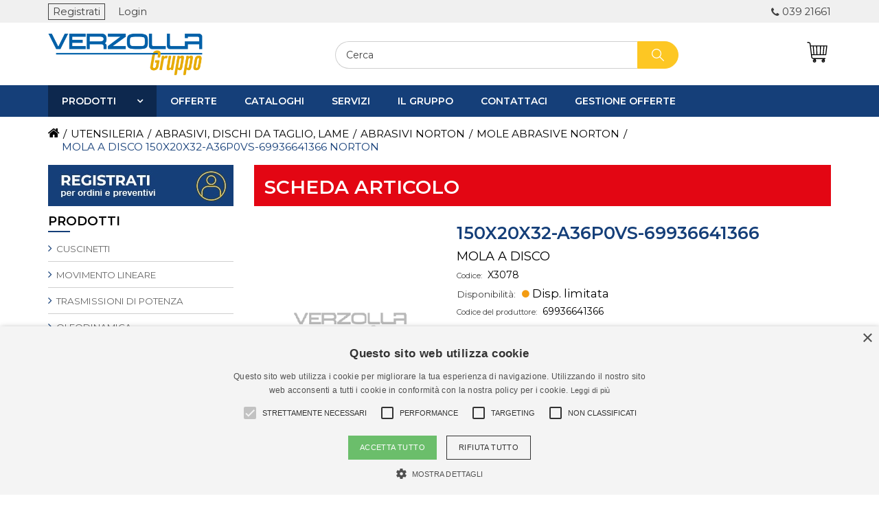

--- FILE ---
content_type: text/html; charset=utf-8
request_url: https://www.verzolla.com/norton-mola-a-disco-150x20x32-a36p0vs-69936641366-x3078
body_size: 209352
content:




<!DOCTYPE html>
<html lang="it">
<head>

<script type="text/javascript">
    (function(c,l,a,r,i,t,y){
        c[a]=c[a]||function(){(c[a].q=c[a].q||[]).push(arguments)};
        t=l.createElement(r);t.async=1;t.src="https://www.clarity.ms/tag/"+i;
        y=l.getElementsByTagName(r)[0];y.parentNode.insertBefore(t,y);
    })(window, document, "clarity", "script", "q2333955ad");
</script>

    
    <title>MOLA A DISCO NORTON : 150X20X32-A36P0VS-69936641366</title>
    <meta name="viewport" content="width=device-width, initial-scale=1">
    <meta http-equiv="Content-type" content="text/html;charset=UTF-8" />
    <meta name="description" content="VERZOLLA ha in pronta consegna un’ampia gamma di prodotti NORTON tra cui il tipo MOLA A DISCO 150X20X32-A36P0VS-69936641366. Contattaci o ordina OnLine." />
    <meta name="keywords" content="MOLA A DISCO, 150X20X32-A36P0VS-69936641366, NORTON, UTENSILERIA, ABRASIVI, DISCHI DA TAGLIO, LAME, ABRASIVI NORTON, MOLE ABRASIVE NORTON" />
    <meta name="author" content="Verzolla">
    <meta name="generator" content="nopCommerce" />

    


    <meta property="og:type" content="product" />
<meta property="og:title" content="MOLA A DISCO NORTON : 150X20X32-A36P0VS-69936641366" />
<meta property="og:description" content="VERZOLLA ha in pronta consegna un’ampia gamma di prodotti NORTON tra cui il tipo MOLA A DISCO 150X20X32-A36P0VS-69936641366. Contattaci o ordina OnLine." />
<meta property="og:image" content="https://www.verzolla.com/content/images/thumbs/default-image_300.gif" />
<meta property="og:url" content="https://www.verzolla.com/norton-mola-a-disco-150x20x32-a36p0vs-69936641366-x3078" />
<meta property="og:site_name" content="Verzolla" />
<meta property="twitter:card" content="summary" />
<meta property="twitter:site" content="Verzolla" />
<meta property="twitter:title" content="MOLA A DISCO NORTON : 150X20X32-A36P0VS-69936641366" />
<meta property="twitter:description" content="VERZOLLA ha in pronta consegna un’ampia gamma di prodotti NORTON tra cui il tipo MOLA A DISCO 150X20X32-A36P0VS-69936641366. Contattaci o ordina OnLine." />
<meta property="twitter:image" content="https://www.verzolla.com/content/images/thumbs/default-image_300.gif" />
<meta property="twitter:url" content="https://www.verzolla.com/norton-mola-a-disco-150x20x32-a36p0vs-69936641366-x3078" />


    
    

    <link href="/Content/FontAwesome/css/font-awesome.min.css" rel="stylesheet" type="text/css" />
<link href="/Themes/bootstrap.min.css" rel="stylesheet" type="text/css" />
<link href="/Content/jquery-ui-themes/smoothness/jquery-ui-1.10.3.custom.min.css" rel="stylesheet" type="text/css" />
<link href="/Content/ABC/Chars.css" rel="stylesheet" type="text/css" />
<link href="/Themes/Verzolla/Content/Restyling.min.css" rel="stylesheet" type="text/css" />
<link href="/Themes/Verzolla/Content/custom.css" rel="stylesheet" type="text/css" />
<link href="/Plugins/SevenSpikes.Nop.Plugins.CloudZoom/Themes/DefaultClean/Content/cloud-zoom.1.0.2/CloudZoom.css" rel="stylesheet" type="text/css" />
<link href="/Content/magnific-popup/magnific-popup.css" rel="stylesheet" type="text/css" />
<link href="/Plugins/SevenSpikes.Nop.Plugins.AnywhereSliders/Styles/nivo/nivo-slider.css" rel="stylesheet" type="text/css" />
<link href="/Plugins/SevenSpikes.Nop.Plugins.AnywhereSliders/Themes/DefaultClean/Content/nivo/nivo.css" rel="stylesheet" type="text/css" />
<link href="/Plugins/SevenSpikes.Nop.Plugins.MegaMenu/Themes/DefaultClean/Content/MegaMenu.css" rel="stylesheet" type="text/css" />
<link href="/Plugins/SevenSpikes.Nop.Plugins.ProductRibbons/Styles/Ribbons.common.css" rel="stylesheet" type="text/css" />
<link href="/Plugins/SevenSpikes.Nop.Plugins.ProductRibbons/Themes/DefaultClean/Content/Ribbons.css" rel="stylesheet" type="text/css" />
<link href="/Plugins/SevenSpikes.Nop.Plugins.QuickView/Styles/common.css" rel="stylesheet" type="text/css" />
<link href="/Plugins/SevenSpikes.Nop.Plugins.QuickView/Themes/DefaultClean/Content/QuickView.css" rel="stylesheet" type="text/css" />
<link href="/Plugins/SevenSpikes.Nop.Plugins.QuickView/Styles/cloud-zoom.css" rel="stylesheet" type="text/css" />
<link href="/Content/fancybox/jquery.fancybox-1.3.4.css" rel="stylesheet" type="text/css" />
<link href="/Scripts/fineuploader/fineuploader-4.2.2.min.css" rel="stylesheet" type="text/css" />


    <script src="/Scripts/jquery-2.2.4.min.js" type="text/javascript"></script>
<script src="/Scripts/jquery.validate.min.js" type="text/javascript"></script>
<script src="/Scripts/jquery.validate.unobtrusive.min.js" type="text/javascript"></script>
<script src="/Scripts/jquery-ui-1.10.3.custom.min.js" type="text/javascript"></script>
<script src="/Scripts/jquery-migrate-1.2.1.min.js" type="text/javascript"></script>
<script src="/Scripts/public.common.js" type="text/javascript"></script>
<script src="/Scripts/public.ajaxcart.js" type="text/javascript"></script>
<script src="/Scripts/bootstrap.min.js" type="text/javascript"></script>
<script src="/Scripts/restyling.js" type="text/javascript"></script>
<script src="/Scripts/jquery.cookie.js" type="text/javascript"></script>
<script src="/Plugins/SevenSpikes.Core/Scripts/SevenSpikesExtensions.js" type="text/javascript"></script>
<script src="/Plugins/SevenSpikes.Nop.Plugins.CloudZoom/Scripts/cloud-zoom.1.0.2/cloud-zoom.1.0.2.min.js" type="text/javascript"></script>
<script src="/Plugins/SevenSpikes.Nop.Plugins.CloudZoom/Scripts/cloud-zoom-custom.min.js" type="text/javascript"></script>
<script src="/Scripts/jquery.magnific-popup.js" type="text/javascript"></script>
<script src="/Plugins/SevenSpikes.Core/Scripts/swipeEvents.min.js" type="text/javascript"></script>
<script src="/Plugins/SevenSpikes.Nop.Plugins.AnywhereSliders/Scripts/nivo/jquery.nivo.slider.js" type="text/javascript"></script>
<script src="/Plugins/SevenSpikes.Nop.Plugins.MegaMenu/Scripts/jquery.lazyload.min.js" type="text/javascript"></script>
<script src="/Plugins/SevenSpikes.Nop.Plugins.MegaMenu/Scripts/MegaMenu.js" type="text/javascript"></script>
<script src="/Plugins/SevenSpikes.Nop.Plugins.ProductRibbons/Scripts/jquery.json-2.4.min.js" type="text/javascript"></script>
<script src="/Plugins/SevenSpikes.Nop.Plugins.ProductRibbons/Scripts/ProductRibbons.min.js" type="text/javascript"></script>
<script src="/Scripts/kendo/2014.1.318/kendo.core.min.js" type="text/javascript"></script>
<script src="/Scripts/kendo/2014.1.318/kendo.userevents.min.js" type="text/javascript"></script>
<script src="/Scripts/kendo/2014.1.318/kendo.draganddrop.min.js" type="text/javascript"></script>
<script src="/Scripts/kendo/2014.1.318/kendo.window.min.js" type="text/javascript"></script>
<script src="/Plugins/SevenSpikes.Nop.Plugins.QuickView/Scripts/jquery.json-2.2.min.js" type="text/javascript"></script>
<script src="/Plugins/SevenSpikes.Nop.Plugins.QuickView/Scripts/cloud-zoom.1.0.2.min.js" type="text/javascript"></script>
<script src="/Plugins/SevenSpikes.Nop.Plugins.QuickView/Scripts/QuickView.min.js" type="text/javascript"></script>
<script src="/Scripts/jquery.fancybox-1.3.4.pack.js" type="text/javascript"></script>
<script src="/Scripts/fineuploader/jquery.fineuploader-4.2.2.min.js" type="text/javascript"></script>


    <link rel="canonical" href="https://www.verzolla.com/norton-mola-a-disco-150x20x32-a36p0vs-69936641366-x3078" />


    

    

    
    

    <link rel="apple-touch-icon" sizes="57x57" href="/Themes/Verzolla/Content/ico/apple-icon-57x57.png">
    <link rel="apple-touch-icon" sizes="60x60" href="/Themes/Verzolla/Content/ico/apple-icon-60x60.png">
    <link rel="apple-touch-icon" sizes="72x72" href="/Themes/Verzolla/Content/ico/apple-icon-72x72.png">
    <link rel="apple-touch-icon" sizes="76x76" href="/Themes/Verzolla/Content/ico/apple-icon-76x76.png">
    <link rel="apple-touch-icon" sizes="114x114" href="/Themes/Verzolla/Content/ico/apple-icon-114x114.png">
    <link rel="apple-touch-icon" sizes="120x120" href="/Themes/Verzolla/Content/ico/apple-icon-120x120.png">
    <link rel="apple-touch-icon" sizes="144x144" href="/Themes/Verzolla/Content/ico/apple-icon-144x144.png">
    <link rel="apple-touch-icon" sizes="152x152" href="/Themes/Verzolla/Content/ico/apple-icon-152x152.png">
    <link rel="apple-touch-icon" sizes="180x180" href="/Themes/Verzolla/Content/ico/apple-icon-180x180.png">
    <link rel="icon" type="image/png" sizes="192x192" href="/Themes/Verzolla/Content/ico/android-icon-192x192.png">
    <link rel="icon" type="image/png" sizes="32x32" href="/Themes/Verzolla/Content/ico/favicon-32x32.png">
    <link rel="icon" type="image/png" sizes="96x96" href="/Themes/Verzolla/Content/ico/favicon-96x96.png">
    <link rel="icon" type="image/png" sizes="16x16" href="/Themes/Verzolla/Content/ico/favicon-16x16.png">
    <link rel="manifest" href="/Themes/Verzolla/Content/ico/manifest.json">
    <meta name="msapplication-TileColor" content="#ffffff">
    <meta name="msapplication-TileImage" content="/Themes/Verzolla/Content/ico/ms-icon-144x144.png">
    <meta name="theme-color" content="#ffffff">



    <!--Powered by nopCommerce - http://www.nopCommerce.com-->
    <!--Copyright (c) 2008-2014-->
</head>

<body>
    <div id="page-top"></div>

        <div id="goToTop">
            <a href="#page-top"></a>
        </div>

    <div id="preloader" class="ajax-loading-block-window">
        <div class="loader"></div>
    </div>

    






<div id="dialog-notifications-success" title="Notifica" style="display:none;">
</div>

<div id="dialog-notifications-error" title="Errore" style="display:none;">
</div>

<div id="bar-notification" class="bar-notification">
    <span class="close" title="Chiudi">&nbsp;</span>
</div>





<div class="master-wrapper-page">

    
    <div class="master-wrapper-content">

        <script type="text/javascript">
            AjaxCart.init(false, '.header-links .cart-qty', '.header-links .wishlist-qty', '#flyout-cart');
        </script>

        


<div class="sub-header col-xs-12 pad0">
    <div class="container">
        


<div class="header-links">
    <ul>
        

                <li class="register">
                    <a href="/register" class="ico-register">Registrati</a>
                </li>
                <li class="login">
                    <a href="/login" class="ico-login">Login</a>
                </li>


            <li id="topcartlink" data-qty="0">
                <a href="/cart" class="ico-cart">
                    <span class="cart-label"><i class="fa fa-shopping-cart header-links-inside"></i>Carrello</span>
                    
                        <span class="cart-qty">(0)</span>
                </a>
            </li>

                            <li class="moreInfo phone">
                            <a href="tel:039 21661">039 21661</a>
                    </li>

        
    </ul>

    
        <script type="text/javascript">
            $(document).ready(function () {
                if ("true" == "true")
                {
                    if (window.innerWidth >= 992) {
                        //$(document).on('hover', '#new-cart, #flyout-cart', function () {
      
                        //    $('#flyout-cart').toggleClass('active');
                        //})
                        $(document).on('mouseenter', '#new-cart, #flyout-cart, #new-cart-scroll', function () {
                            console.log('enter');
                            $('#flyout-cart').addClass('active');
                        })
                        $(document).on('mouseleave', '#new-cart, #flyout-cart, #new-cart-scroll', function () {
                            console.log('leave');
                            $('#flyout-cart').removeClass('active');
                        })
                    }
                }
                else
                {
                    $('.header').on('mouseenter', '#topcartlink', function () {
                        $('#flyout-cart').addClass('active');
                    });
                    $('.header').on('mouseleave', '#topcartlink', function () {
                        $('#flyout-cart').removeClass('active');
                    });
                    $('.header').on('mouseenter', '#flyout-cart', function () {
                        $('#flyout-cart').addClass('active');
                    });
                    $('.header').on('mouseleave', '#flyout-cart', function () {
                        $('#flyout-cart').removeClass('active');
                    });
                }
            });
        </script>
</div>

    </div>
</div>
<div class="val-lang-container">
    <div class="container">
        <div class="currency-selector">
            
        </div>
        <div class="language-selector">
            
        </div>
    </div>
</div>

<header class="header">
    <div class="container">

        

        <div class="row">
            <div class="header-logo col-md-4 col-xs-6">
                <a href="/">
                    




<div class="logo col-xs-12 pad0" title="Verzolla" alt="Verzolla" style="background-image:url(/Themes/Verzolla/Content/images/logo.png);"></div>
                </a>
            </div>

            <div class="closeBg hidden-md hidden-lg" id="searchClose" onclick="closeResponsiveMenu('#search-box', '#searchClose');"></div>
            <div class="col-md-6">
                <div class="search-box" id="search-box">
                    

<form action="/search" method="get" onsubmit="return check_small_search_form()"><div class="aonly">
</div>
    <input type="text" class="search-box-text" id="small-searchterms" autocomplete="off" value="Cerca" name="q" />
    <input type="submit" class="button-1 search-box-button" value="RISULTATI DELLA RICERCA" />
    <script type="text/javascript">
        $(document).ready(function() {
            $("#small-searchterms").focus(function() {
                if (this.value == 'Cerca') {
                    this.value = '';
                }
            });

            $("#small-searchterms").blur(function() {
                if (this.value == '') {
                    this.value = 'Cerca';
                }
            });
        });

        function check_small_search_form() {
            var search_terms = $("#small-searchterms");
            if (search_terms.val() == "" || search_terms.val() == "Cerca") {
                alert('Inserisci la parola chiave di ricerca');
                search_terms.focus();
                return false;
            }

            return true;
        }
    </script>
    <style>
        .skulist {
            font-size: 10px;
            color: #808080;
        }

        .selectedsku {
            color: black;
            font-weight: bold;
        }
    </style>

        



            <script type="text/javascript">

            $(document).ready(function () {

                $('#aonly').change(function () {
                    if ($("#small-searchterms").val() != 'Cerca') {
                        $("#small-searchterms").autocomplete('search', $("#small-searchterms").val());
                    }
                });
            });


                var responsivePositionMy = "right top";
                var responsivePositionAt = "right bottom";
                if (window.innerWidth <= 991)
                {
                    responsivePositionMy = "left top";
                    responsivePositionAt = "left bottom";
                }

                var lastRow = "<tr class='foot'><td colspan='3'>";
                lastRow += "<div onclick='startSearch();'>Ricerca completa</div>";
                        lastRow += "</td></tr>";

                $(function () {
                    $('#small-searchterms').autocomplete({
                            delay: 500,
                        minLength: 3,
                        source: function (request, response) {
                            $.ajax({
                                url:  '/catalog/searchtermautocomplete',
                                dataType: "json",
                                data: {
                                    term: request.term,
                                    aonly: $("#aonly").is(":checked")
                                },
                                success: function (data) {
                                    response(data);
                                }
                            });
                        },
                        select: function (event, ui) {
                           // alert(ui.item.label);
                            $("# small-searchterms").val(ui.item.label);

                            setLocation(ui.item.producturl);
                            debugger;
                        return false;
                    },
                        position: {
                    my: responsivePositionMy,
                            at: responsivePositionAt
                        },
                        open: function (event, ui) {

                            $('.ui-autocomplete').css({ 'height': 'auto' });

                            $('.ui-autocomplete').append(lastRow);

                            //IF RESULTS ARE BIGGER THAN WINDOW, ACTIVATE SCROLL
                            setTimeout(function () {

                                var selector = $('.ui-autocomplete'),
                                        winHeight = $(window).height(),
                                        resHeight = selector.outerHeight(),
                                        fromTop = selector.offset().top;

                                if ((fromTop + resHeight) > winHeight) {
                                    var maxHeight = winHeight - fromTop - 20;
                                    selector.css({ 'height': maxHeight, 'overflow': 'auto' });
                                }
                            }, 500)

                            if ($('.ui-autocomplete .item').length > 0) {
                                $('#small-searchterms').bind('keypress', function (e) {
                                    if (e.keyCode == 13 && $($('.ui-autocomplete .item')[0]).find('.detail > a').attr('href').indexOf('?Sku=') > -1) {
                                        window.location.href = $($('.ui-autocomplete .item')[0]).find('.detail > a').attr('href');
                                        e.preventDefault();
                                    }
                                })
                                $('#search-box input[type="submit"]').bind('click', function (e) {
                                    if ($($('.ui-autocomplete .item')[0]).find('.detail > a').attr('href').indexOf('?Sku=') > -1) {
                                        window.location.href = $($('.ui-autocomplete .item')[0]).find('.detail > a').attr('href');
                                        e.preventDefault();
                                    }
                                })
                            }
                        }
                    })
                    .data("ui-autocomplete")._renderItem = function(table, item) {
                        var t = item.label;
                        t = htmlEncode(t);

                        // Se non c'è l'immmagine di prodotto la sostituisco con il logo dell'azienda
                        var tempImg = '';
                        if (item.productpictureurl.indexOf("default-image") != -1 && false == "true")
                        {
                            var logoSource = $('header .header-logo .logo').css('background-image');
                            tempImg = "<div class='placeholder' style='background-image:" + logoSource + "'></div>";
                        }
                        else
                        {
                            tempImg = '<img src="' + item.productpictureurl + '">'
                        }

                        var itemDescr = "";
                        if ("true" == "true") //ADD SETTING X VISUALIZZARE SEMPRE LA DESCRIZIONE BREVE
                        {
                            if (item.descrizioneBreve != null && item.descrizioneBreve.length > 0) {
                                itemDescr = '<b> ' + item.descrizioneBreve + ' </b>';
                            }
                        }
                        else
                        {
                            if (item.descrizione != null && item.descrizione.length > 0)
                            {
                                itemDescr = '<b> ' + item.descrizione + ' </b>';
                            }
                        }

                        // Se manca l'immagine del marchio, non stampo nulla
                        var tempManufacturer = "";
                        if (item.manufacturerPictureUrl != null && item.manufacturerPictureUrl.indexOf("default-image") == -1)
                        {
                            tempManufacturer = '<img src="' + item.manufacturerPictureUrl + '">'
                        }

                        var skuList = '';
                        if ("true" != "true")
                        {
                            skuList = '<i>' + item.skulist + '</i>';
                        }

                        console.log("true != true");

                        //L'html che genera la dropdown
                        return $("<tr class='item' unselectable='on' role='option' tabindex='-1'></tr>")
                            .data("item.autocomplete", item)
                            .append(
                                '<td class="image">' + tempImg + '</td>' +
                                '<td class="detail">'+
                                    '<a href="' + item.producturl + '">' +
                                        t + (item.sottosezione == null ? '' : ' ' + item.sottosezione)
                                + " " + itemDescr +
                                skuList +
                                '</a>' +
                                '</td>' +
                            '<td class="image manufacturer" ' + (item.itemtype == "category"? 'style="width:65px"' : '') + '">' + tempManufacturer + '</td>'
                            )
                            .appendTo(table);
                    };
                });

                function startSearch() {
                    $('#search-box>form').submit();
                    //anzichè richiamare il click faccio direttamente il submit del form
                    //$('#search-box input.search-box-button').click();
                };
            </script>
        
</form>
                </div>
            </div>


            <div class="col-md-2 col-xs-6">
                <div class="hidden-md hidden-lg icon menu" onclick="openResponsiveMenu('#megaMenuResponsive', '#megaMenuClose');">
                    <svg version="1.1" id="Capa_1" xmlns="http://www.w3.org/2000/svg" xmlns:xlink="http://www.w3.org/1999/xlink" x="0px" y="0px"
     viewBox="0 0 40 40" style="enable-background:new 0 0 40 40;" xml:space="preserve">
<g>
<g>
<rect y="7" width="40" height="2" />

<rect y="19" width="40" height="2" />

<rect y="31" width="40" height="2" />

	</g>
</g>
<g>
</g>
<g>
</g>
<g>
</g>
<g>
</g>
<g>
</g>
<g>
</g>
<g>
</g>
<g>
</g>
<g>
</g>
<g>
</g>
<g>
</g>
<g>
</g>
<g>
</g>
<g>
</g>
<g>
</g>
</svg>
                </div>

                <div class="hidden-md hidden-lg icon new-cart" id="new-cart" onclick="openResponsiveMenu('.cartResponsive', '#cartClose')">
                    <svg version="1.1" id="Livello_1" xmlns="https://www.w3.org/2000/svg" xmlns:xlink="https://www.w3.org/1999/xlink" x="0px" y="0px"
     viewBox="0 0 399.6 399.6" style="enable-background:new 0 0 399.6 399.6;" xml:space="preserve">
<path d="M393.1,71.4L393.1,71.4c-1.7-1.9-4.2-3-6.8-3H75.2L71.7,39C69.1,17,50.3,0.4,28.2,0.4H13.3c-5,0-9,4.1-9,9c0,5,4.1,9,9,9
	h14.9c13,0,24,9.8,25.6,22.7L84,292.3c2.8,22.9,22.2,40.1,45.2,40.1h26.3l-1.3,2.5c-2.2-0.4-4.4-0.7-6.6-0.7
	c-17.9,0-32.5,14.6-32.5,32.5c0,17.9,14.6,32.5,32.5,32.5c17.9,0,32.5-14.6,32.5-32.5c0-8.8-3.6-17.3-9.9-23.4l5.8-11h149.6
	l-1.3,2.5c-2.2-0.4-4.4-0.7-6.6-0.7c-17.9,0-32.5,14.6-32.5,32.5c0,17.9,14.6,32.5,32.5,32.5s32.5-14.6,32.5-32.5
	c0-8.8-3.6-17.3-9.9-23.4l5.8-11h5.2c5,0,9-4.1,9-9c0-5-4.1-9-9-9H129.2c-13.9,0-25.6-10.4-27.3-24.2L98,257.8h267.7
	c4.6,0,8.4-3.4,9-8l20.6-171.3C395.6,76,394.8,73.4,393.1,71.4z M376.1,86.5l-18.4,153.2h-31.2l11.9-153.2H376.1z M320.3,86.5
	l-11.9,153.2h-39.8l4.3-153.2H320.3z M254.8,86.5l-4.3,153.2h-47.4l-4.3-153.2H254.8z M185,239.7h-39.8L133.3,86.5h47.4L185,239.7z
	 M127.1,239.7H95.9L77.4,86.5h37.7L127.1,239.7z M144.8,352.6l-5.2,9.9c-1.1,2.1-1.4,4.6-0.6,6.9c0.7,2.3,2.3,4.2,4.4,5.3
	c1.3,0.7,2.8,1,4.2,1c3.4,0,6.4-1.8,8-4.8l5.2-9.9c0.8,1.8,1.2,3.8,1.2,5.7c0,8-6.5,14.4-14.4,14.4s-14.4-6.5-14.4-14.4
	C133.1,359.8,138.1,353.9,144.8,352.6z M314.8,352.6l-5.2,9.9c-1.1,2.1-1.4,4.6-0.6,6.9c0.7,2.3,2.3,4.2,4.4,5.3
	c1.3,0.7,2.7,1,4.2,1c3.4,0,6.4-1.8,8-4.8l5.2-9.9c0.8,1.8,1.2,3.8,1.2,5.7c0,8-6.5,14.4-14.4,14.4c-8,0-14.4-6.5-14.4-14.4
	C303.2,359.8,308.1,353.9,314.8,352.6z" />

</svg>
                    <div class="nr">0</div>
                </div>

                <div class="hidden-md hidden-lg icon search" onclick="openResponsiveMenu('#search-box', '#searchClose');">
                    <svg version="1.1" xmlns="http://www.w3.org/2000/svg" viewBox="0 0 129 129" xmlns:xlink="http://www.w3.org/1999/xlink" enable-background="new 0 0 129 129">
    <g>
        <path d="M51.6,96.7c11,0,21-3.9,28.8-10.5l35,35c0.8,0.8,1.8,1.2,2.9,1.2s2.1-0.4,2.9-1.2c1.6-1.6,1.6-4.2,0-5.8l-35-35   c6.5-7.8,10.5-17.9,10.5-28.8c0-24.9-20.2-45.1-45.1-45.1C26.8,6.5,6.5,26.8,6.5,51.6C6.5,76.5,26.8,96.7,51.6,96.7z M51.6,14.7   c20.4,0,36.9,16.6,36.9,36.9C88.5,72,72,88.5,51.6,88.5c-20.4,0-36.9-16.6-36.9-36.9C14.7,31.3,31.3,14.7,51.6,14.7z" />
    </g>
</svg>
                </div>

                <div class="hidden-sm hidden-xs icon new-cart" id="new-cart" onmouseenter="openMinicart($(this))" onclick="clickOnCart('/cart')">
                    <svg version="1.1" id="Livello_1" xmlns="https://www.w3.org/2000/svg" xmlns:xlink="https://www.w3.org/1999/xlink" x="0px" y="0px"
     viewBox="0 0 399.6 399.6" style="enable-background:new 0 0 399.6 399.6;" xml:space="preserve">
<path d="M393.1,71.4L393.1,71.4c-1.7-1.9-4.2-3-6.8-3H75.2L71.7,39C69.1,17,50.3,0.4,28.2,0.4H13.3c-5,0-9,4.1-9,9c0,5,4.1,9,9,9
	h14.9c13,0,24,9.8,25.6,22.7L84,292.3c2.8,22.9,22.2,40.1,45.2,40.1h26.3l-1.3,2.5c-2.2-0.4-4.4-0.7-6.6-0.7
	c-17.9,0-32.5,14.6-32.5,32.5c0,17.9,14.6,32.5,32.5,32.5c17.9,0,32.5-14.6,32.5-32.5c0-8.8-3.6-17.3-9.9-23.4l5.8-11h149.6
	l-1.3,2.5c-2.2-0.4-4.4-0.7-6.6-0.7c-17.9,0-32.5,14.6-32.5,32.5c0,17.9,14.6,32.5,32.5,32.5s32.5-14.6,32.5-32.5
	c0-8.8-3.6-17.3-9.9-23.4l5.8-11h5.2c5,0,9-4.1,9-9c0-5-4.1-9-9-9H129.2c-13.9,0-25.6-10.4-27.3-24.2L98,257.8h267.7
	c4.6,0,8.4-3.4,9-8l20.6-171.3C395.6,76,394.8,73.4,393.1,71.4z M376.1,86.5l-18.4,153.2h-31.2l11.9-153.2H376.1z M320.3,86.5
	l-11.9,153.2h-39.8l4.3-153.2H320.3z M254.8,86.5l-4.3,153.2h-47.4l-4.3-153.2H254.8z M185,239.7h-39.8L133.3,86.5h47.4L185,239.7z
	 M127.1,239.7H95.9L77.4,86.5h37.7L127.1,239.7z M144.8,352.6l-5.2,9.9c-1.1,2.1-1.4,4.6-0.6,6.9c0.7,2.3,2.3,4.2,4.4,5.3
	c1.3,0.7,2.8,1,4.2,1c3.4,0,6.4-1.8,8-4.8l5.2-9.9c0.8,1.8,1.2,3.8,1.2,5.7c0,8-6.5,14.4-14.4,14.4s-14.4-6.5-14.4-14.4
	C133.1,359.8,138.1,353.9,144.8,352.6z M314.8,352.6l-5.2,9.9c-1.1,2.1-1.4,4.6-0.6,6.9c0.7,2.3,2.3,4.2,4.4,5.3
	c1.3,0.7,2.7,1,4.2,1c3.4,0,6.4-1.8,8-4.8l5.2-9.9c0.8,1.8,1.2,3.8,1.2,5.7c0,8-6.5,14.4-14.4,14.4c-8,0-14.4-6.5-14.4-14.4
	C303.2,359.8,308.1,353.9,314.8,352.6z" />

</svg>
                    <div class="nr">0</div>
                </div>

                <div class="icon new-wish" id="new-wish" onclick="window.location.href = '/wishlist'" style="display:none;">
                    <svg version="1.1" id="Capa_1" xmlns="http://www.w3.org/2000/svg" xmlns:xlink="http://www.w3.org/1999/xlink" x="0px" y="0px"
     viewBox="0 0 490.4 490.4" style="enable-background:new 0 0 490.4 490.4;" xml:space="preserve">
<g>
<g>
<path d="M222.5,453.7c6.1,6.1,14.3,9.5,22.9,9.5c8.5,0,16.9-3.5,22.9-9.5L448,274c27.3-27.3,42.3-63.6,42.4-102.1
			c0-38.6-15-74.9-42.3-102.2S384.6,27.4,346,27.4c-37.9,0-73.6,14.5-100.7,40.9c-27.2-26.5-63-41.1-101-41.1
			c-38.5,0-74.7,15-102,42.2C15,96.7,0,133,0,171.6c0,38.5,15.1,74.8,42.4,102.1L222.5,453.7z M59.7,86.8
			c22.6-22.6,52.7-35.1,84.7-35.1s62.2,12.5,84.9,35.2l7.4,7.4c2.3,2.3,5.4,3.6,8.7,3.6l0,0c3.2,0,6.4-1.3,8.7-3.6l7.2-7.2
			c22.7-22.7,52.8-35.2,84.9-35.2c32,0,62.1,12.5,84.7,35.1c22.7,22.7,35.1,52.8,35.1,84.8s-12.5,62.1-35.2,84.8L251,436.4
			c-2.9,2.9-8.2,2.9-11.2,0l-180-180c-22.7-22.7-35.2-52.8-35.2-84.8C24.6,139.6,37.1,109.5,59.7,86.8z" />

	</g>
</g>
<g>
</g>
<g>
</g>
<g>
</g>
<g>
</g>
<g>
</g>
<g>
</g>
<g>
</g>
<g>
</g>
<g>
</g>
<g>
</g>
<g>
</g>
<g>
</g>
<g>
</g>
<g>
</g>
<g>
</g>
</svg>

                    <div class="nr">0</div>
                </div>

                


<div class="closeBg hidden-md hidden-lg" id="cartClose" style="display:none;" onclick="closeResponsiveMenu('.cartResponsive', '#cartClose');"></div>

<div id="flyout-cart" class="flyout-cart">
    <div class="mini-shopping-cart col-xs-12 pad0">

            <div class="count">
                Non ci sono articoli nel tuo carrello
            </div>


    </div>
</div>


                <span style="display:none;" id="noCartText">Effettua la Login o Registrati per abilitare il carrello</span>
            </div>
        </div>

        <div class="row bottomPart">
            <div class="col-md-4 col-sm-5 col-xs-7">
            </div>

            <div class="col-md-8 col-sm-7 col-xs-5">
                <div class="header-selectors-wrapper">
                    <div class="addetti-display-type-selector">
                        
                    </div>

                    <div class="tax-display-type-selector">
                        
                    </div>
                    
                </div>
            </div>
        </div>

    </div>
</header>

        <div class="header-menu">
            

<ul class="top-menu">
    
    <li>
        <a href="/cuscinetti">CUSCINETTI
        </a>
                <div class="top-menu-triangle"></div>
                <ul class="sublist firstLevel">
    <li>
        <a href="/accessori-cuscinetti">ACCESSORI CUSCINETTI
        </a>

    </li>
    <li>
        <a href="/attrezzature-skf">ATTREZZATURE SKF
        </a>

    </li>
    <li>
        <a href="/cuscinetti-ina">CUSCINETTI INA
        </a>

    </li>
    <li>
        <a href="/cuscinetti-nadella">CUSCINETTI NADELLA
        </a>

    </li>
    <li>
        <a href="/cuscinetti-radenti-e-boccole">CUSCINETTI RADENTI E BOCCOLE
        </a>

    </li>
    <li>
        <a href="/cuscinetti-skf">CUSCINETTI SKF
        </a>

    </li>
    <li>
        <a href="/grassi-e-lubrificazione">GRASSI E LUBRIFICAZIONE
        </a>

    </li>
    <li>
        <a href="/guarnizioni-e-tenute">GUARNIZIONI E TENUTE
        </a>

    </li>
    <li>
        <a href="/ruote-libere">RUOTE LIBERE
        </a>

    </li>
    <li>
        <a href="/snodi-e-terminali">SNODI E TERMINALI
        </a>

    </li>
    <li>
        <a href="/sopporti-ed-accessori-ina">SOPPORTI ED ACCESSORI INA
        </a>

    </li>
    <li>
        <a href="/sopporti-ed-accessori-skf">SOPPORTI ED ACCESSORI SKF
        </a>

    </li>
    <li>
        <a href="/sopporti-monoblocco">SOPPORTI MONOBLOCCO
        </a>

    </li>
                </ul>

    </li>
    <li>
        <a href="/movimento-lineare">MOVIMENTO LINEARE
        </a>
                <div class="top-menu-triangle"></div>
                <ul class="sublist firstLevel">
    <li>
        <a href="/alberi-e-manicotti">ALBERI E MANICOTTI
        </a>

    </li>
    <li>
        <a href="/attuatori-lineari">ATTUATORI LINEARI
        </a>

    </li>
    <li>
        <a href="/elementi-di-bloccaggio-per-guide-lineari">ELEMENTI DI BLOCCAGGIO PER GUIDE LINEARI
        </a>

    </li>
    <li>
        <a href="/guide-a-rotelle">GUIDE A ROTELLE
        </a>

    </li>
    <li>
        <a href="/guide-lineari-e-profilate">GUIDE LINEARI E PROFILATE
        </a>

    </li>
    <li>
        <a href="/sfere-portanti">SFERE PORTANTI
        </a>

    </li>
    <li>
        <a href="/sistemi-lineari-per-carichi-pesanti">SISTEMI LINEARI PER CARICHI PESANTI
        </a>

    </li>
    <li>
        <a href="/sistemi-lineari-rollon">SISTEMI LINEARI ROLLON
        </a>

    </li>
    <li>
        <a href="/viti-a-ricircolo">VITI A RICIRCOLO
        </a>

    </li>
    <li>
        <a href="/viti-trapezie">VITI TRAPEZIE
        </a>

    </li>
                </ul>

    </li>
    <li>
        <a href="/trasmissioni-di-potenza">TRASMISSIONI DI POTENZA
        </a>
                <div class="top-menu-triangle"></div>
                <ul class="sublist firstLevel">
    <li>
        <a href="/bussole-e-calettatori">BUSSOLE E CALETTATORI
        </a>

    </li>
    <li>
        <a href="/catene-ed-accessori">CATENE ED ACCESSORI
        </a>

    </li>
    <li>
        <a href="/cinghie-di-trasmissione">CINGHIE DI TRASMISSIONE
        </a>

    </li>
    <li>
        <a href="/giunti-di-trasmissione">GIUNTI DI TRASMISSIONE
        </a>

    </li>
    <li>
        <a href="/ingranaggeria">INGRANAGGERIA
        </a>

    </li>
    <li>
        <a href="/martinetti-e-rinvii-angolari-unimec">MARTINETTI E RINVII ANGOLARI UNIMEC
        </a>

    </li>
    <li>
        <a href="/motori-elettrici">MOTORI ELETTRICI
        </a>

    </li>
    <li>
        <a href="/pulegge">PULEGGE
        </a>

    </li>
    <li>
        <a href="/riduttori-e-motoriduttori-rossi">RIDUTTORI E MOTORIDUTTORI ROSSI
        </a>

    </li>
    <li>
        <a href="/riduttori-motovario">RIDUTTORI MOTOVARIO
        </a>

    </li>
                </ul>

    </li>
    <li>
        <a href="/oleodinamica">OLEODINAMICA
        </a>
                <div class="top-menu-triangle"></div>
                <ul class="sublist firstLevel">
    <li>
        <a href="/accumulatori-oleodinamici">ACCUMULATORI OLEODINAMICI
        </a>

    </li>
    <li>
        <a href="/attrezzature-idrauliche">ATTREZZATURE IDRAULICHE
        </a>

    </li>
    <li>
        <a href="/centraline-oleodinamiche-1">CENTRALINE OLEODINAMICHE
        </a>

    </li>
    <li>
        <a href="/cilindri-oleodinamici">CILINDRI OLEODINAMICI
        </a>

    </li>
    <li>
        <a href="/filtri-per-impianti-oleodinamici">FILTRI PER IMPIANTI OLEODINAMICI
        </a>

    </li>
    <li>
        <a href="/giunti-e-lanterne">GIUNTI E LANTERNE
        </a>

    </li>
    <li>
        <a href="/guarnizioni-e-tenute-oleodinamiche">GUARNIZIONI E TENUTE OLEODINAMICHE
        </a>

    </li>
    <li>
        <a href="/indicatori-di-livello-per-oleodinamica">INDICATORI DI LIVELLO PER OLEODINAMICA
        </a>

    </li>
    <li>
        <a href="/manometri-per-oleodinamica">MANOMETRI PER OLEODINAMICA
        </a>

    </li>
    <li>
        <a href="/motori-idraulici">MOTORI IDRAULICI
        </a>

    </li>
    <li>
        <a href="/pompe-oleodinamiche">POMPE OLEODINAMICHE
        </a>

    </li>
    <li>
        <a href="/pressostati-e-flussostati">PRESSOSTATI E FLUSSOSTATI
        </a>

    </li>
    <li>
        <a href="/raccordi-per-oleodinamica">RACCORDI PER OLEODINAMICA
        </a>

    </li>
    <li>
        <a href="/scambiatori-di-calore">SCAMBIATORI DI CALORE
        </a>

    </li>
    <li>
        <a href="/tubi-oleodinamici-ed-accessori">TUBI OLEODINAMICI ED ACCESSORI
        </a>

    </li>
    <li>
        <a href="/valvole-oleodinamiche">VALVOLE OLEODINAMICHE
        </a>

    </li>
                </ul>

    </li>
    <li>
        <a href="/pneumatica">PNEUMATICA
        </a>
                <div class="top-menu-triangle"></div>
                <ul class="sublist firstLevel">
    <li>
        <a href="/articoli-idrotermosanitari-1">ARTICOLI IDROTERMOSANITARI
        </a>

    </li>
    <li>
        <a href="/attuatori-pneumatici">ATTUATORI PNEUMATICI
        </a>

    </li>
    <li>
        <a href="/compressori">COMPRESSORI
        </a>

    </li>
    <li>
        <a href="/deceleratori">DECELERATORI
        </a>

    </li>
    <li>
        <a href="/giunti-rotanti">GIUNTI ROTANTI
        </a>

    </li>
    <li>
        <a href="/innesti-rapidi-per-aria">INNESTI RAPIDI PER ARIA
        </a>

    </li>
    <li>
        <a href="/manometri-per-aria">MANOMETRI PER ARIA
        </a>

    </li>
    <li>
        <a href="/motori-pneumatici">MOTORI PNEUMATICI
        </a>

    </li>
    <li>
        <a href="/prodotti-legris">PRODOTTI LEGRIS
        </a>

    </li>
    <li>
        <a href="/prodotti-rastelli-rubinetterie">PRODOTTI RASTELLI RUBINETTERIE
        </a>

    </li>
    <li>
        <a href="/prodotti-smc">PRODOTTI SMC
        </a>

    </li>
    <li>
        <a href="/prodotti-univer">PRODOTTI UNIVER
        </a>

    </li>
    <li>
        <a href="/prodotti-waircom">PRODOTTI WAIRCOM
        </a>

    </li>
    <li>
        <a href="/raccordi-per-aria">RACCORDI PER ARIA
        </a>

    </li>
    <li>
        <a href="/tubi-e-spirali-per-aria">TUBI E SPIRALI PER ARIA
        </a>

    </li>
                </ul>

    </li>
    <li>
        <a href="/utensileria">UTENSILERIA
        </a>
                <div class="top-menu-triangle"></div>
                <ul class="sublist firstLevel">
    <li>
        <a href="/abrasivi-dischi-da-taglio-lame">ABRASIVI, DISCHI DA TAGLIO, LAME
        </a>

    </li>
    <li>
        <a href="/adesivi-e-prodotti-chimici">ADESIVI E PRODOTTI CHIMICI
        </a>

    </li>
    <li>
        <a href="/ancoraggio-e-sollevamento-1">ANCORAGGIO E SOLLEVAMENTO
        </a>

    </li>
    <li>
        <a href="/antinfortunistica">ANTINFORTUNISTICA
        </a>

    </li>
    <li>
        <a href="/antivibranti-e-piedini">ANTIVIBRANTI E PIEDINI
        </a>

    </li>
    <li>
        <a href="/arredamenti-officina">ARREDAMENTI OFFICINA
        </a>

    </li>
    <li>
        <a href="/attrezzature-macchine-utensili">ATTREZZATURE MACCHINE UTENSILI
        </a>

    </li>
    <li>
        <a href="/attrezzature-pulizia-industriale">ATTREZZATURE PULIZIA INDUSTRIALE
        </a>

    </li>
    <li>
        <a href="/elettropompe">ELETTROPOMPE
        </a>

    </li>
    <li>
        <a href="/prodotti-3m">PRODOTTI 3M
        </a>

    </li>
    <li>
        <a href="/prodotti-elesa">PRODOTTI ELESA
        </a>

    </li>
    <li>
        <a href="/ruote-industriali">RUOTE INDUSTRIALI
        </a>

    </li>
    <li>
        <a href="/saldatura">SALDATURA
        </a>

    </li>
    <li>
        <a href="/strumenti-di-misura">STRUMENTI DI MISURA
        </a>

    </li>
    <li>
        <a href="/tasselli-e-fissaggi">TASSELLI E FISSAGGI
        </a>

    </li>
    <li>
        <a href="/utensili-abc">UTENSILI ABC
        </a>

    </li>
    <li>
        <a href="/utensili-ad-inserti-pramet">UTENSILI AD INSERTI PRAMET
        </a>

    </li>
    <li>
        <a href="/utensili-da-taglio-dormer">UTENSILI DA TAGLIO DORMER
        </a>

    </li>
    <li>
        <a href="/utensili-elettrici-e-pneumatici">UTENSILI ELETTRICI E PNEUMATICI
        </a>

    </li>
    <li>
        <a href="/utensili-manuali-beta">UTENSILI MANUALI BETA
        </a>

    </li>
    <li>
        <a href="/utensili-manuali-usag">UTENSILI MANUALI USAG
        </a>

    </li>
                </ul>

    </li>
    <li>
  <a href="/QuoteRequest/QuoteList">Gestione Offerte</a>
</li>


</ul>

<script type="text/javascript">
    $('li', '.top-menu').on('mouseenter', function () {
        $('a', $(this)).first().addClass('hover');
        if (!$(this).parent().hasClass('top-menu')) {
            var width = $(this).innerWidth();
            $('.sublist', $(this)).first().css('left', width + 15);
        }
        $('.sublist', $(this)).first().addClass('active');
        $('.top-menu-triangle', $(this)).addClass('active');
    });

    $('li', '.top-menu').on('mouseleave', function () {
        $('a', $(this)).first().removeClass('hover');
        $('.sublist', $(this)).first().removeClass('active');
        $('.top-menu-triangle', $(this)).removeClass('active');
    });

</script>

    <div id="mob-menu-button">
        <a href="">
            <span class="icon">
                <span class="line"></span>
                <span class="line"></span>
                <span class="line"></span>
            </span>

            <span>Prodotti</span>
        </a>
    </div>
    <ul class="mob-top-menu">
        
    <li>
        <a href="/cuscinetti">CUSCINETTI
        </a>
                <div class="top-menu-triangle"></div>
                    <span class="expand">&nbsp;</span>
                <ul class="sublist firstLevel">
    <li>
        <a href="/accessori-cuscinetti">ACCESSORI CUSCINETTI
        </a>

    </li>
    <li>
        <a href="/attrezzature-skf">ATTREZZATURE SKF
        </a>

    </li>
    <li>
        <a href="/cuscinetti-ina">CUSCINETTI INA
        </a>

    </li>
    <li>
        <a href="/cuscinetti-nadella">CUSCINETTI NADELLA
        </a>

    </li>
    <li>
        <a href="/cuscinetti-radenti-e-boccole">CUSCINETTI RADENTI E BOCCOLE
        </a>

    </li>
    <li>
        <a href="/cuscinetti-skf">CUSCINETTI SKF
        </a>

    </li>
    <li>
        <a href="/grassi-e-lubrificazione">GRASSI E LUBRIFICAZIONE
        </a>

    </li>
    <li>
        <a href="/guarnizioni-e-tenute">GUARNIZIONI E TENUTE
        </a>

    </li>
    <li>
        <a href="/ruote-libere">RUOTE LIBERE
        </a>

    </li>
    <li>
        <a href="/snodi-e-terminali">SNODI E TERMINALI
        </a>

    </li>
    <li>
        <a href="/sopporti-ed-accessori-ina">SOPPORTI ED ACCESSORI INA
        </a>

    </li>
    <li>
        <a href="/sopporti-ed-accessori-skf">SOPPORTI ED ACCESSORI SKF
        </a>

    </li>
    <li>
        <a href="/sopporti-monoblocco">SOPPORTI MONOBLOCCO
        </a>

    </li>
                </ul>

    </li>
    <li>
        <a href="/movimento-lineare">MOVIMENTO LINEARE
        </a>
                <div class="top-menu-triangle"></div>
                    <span class="expand">&nbsp;</span>
                <ul class="sublist firstLevel">
    <li>
        <a href="/alberi-e-manicotti">ALBERI E MANICOTTI
        </a>

    </li>
    <li>
        <a href="/attuatori-lineari">ATTUATORI LINEARI
        </a>

    </li>
    <li>
        <a href="/elementi-di-bloccaggio-per-guide-lineari">ELEMENTI DI BLOCCAGGIO PER GUIDE LINEARI
        </a>

    </li>
    <li>
        <a href="/guide-a-rotelle">GUIDE A ROTELLE
        </a>

    </li>
    <li>
        <a href="/guide-lineari-e-profilate">GUIDE LINEARI E PROFILATE
        </a>

    </li>
    <li>
        <a href="/sfere-portanti">SFERE PORTANTI
        </a>

    </li>
    <li>
        <a href="/sistemi-lineari-per-carichi-pesanti">SISTEMI LINEARI PER CARICHI PESANTI
        </a>

    </li>
    <li>
        <a href="/sistemi-lineari-rollon">SISTEMI LINEARI ROLLON
        </a>

    </li>
    <li>
        <a href="/viti-a-ricircolo">VITI A RICIRCOLO
        </a>

    </li>
    <li>
        <a href="/viti-trapezie">VITI TRAPEZIE
        </a>

    </li>
                </ul>

    </li>
    <li>
        <a href="/trasmissioni-di-potenza">TRASMISSIONI DI POTENZA
        </a>
                <div class="top-menu-triangle"></div>
                    <span class="expand">&nbsp;</span>
                <ul class="sublist firstLevel">
    <li>
        <a href="/bussole-e-calettatori">BUSSOLE E CALETTATORI
        </a>

    </li>
    <li>
        <a href="/catene-ed-accessori">CATENE ED ACCESSORI
        </a>

    </li>
    <li>
        <a href="/cinghie-di-trasmissione">CINGHIE DI TRASMISSIONE
        </a>

    </li>
    <li>
        <a href="/giunti-di-trasmissione">GIUNTI DI TRASMISSIONE
        </a>

    </li>
    <li>
        <a href="/ingranaggeria">INGRANAGGERIA
        </a>

    </li>
    <li>
        <a href="/martinetti-e-rinvii-angolari-unimec">MARTINETTI E RINVII ANGOLARI UNIMEC
        </a>

    </li>
    <li>
        <a href="/motori-elettrici">MOTORI ELETTRICI
        </a>

    </li>
    <li>
        <a href="/pulegge">PULEGGE
        </a>

    </li>
    <li>
        <a href="/riduttori-e-motoriduttori-rossi">RIDUTTORI E MOTORIDUTTORI ROSSI
        </a>

    </li>
    <li>
        <a href="/riduttori-motovario">RIDUTTORI MOTOVARIO
        </a>

    </li>
                </ul>

    </li>
    <li>
        <a href="/oleodinamica">OLEODINAMICA
        </a>
                <div class="top-menu-triangle"></div>
                    <span class="expand">&nbsp;</span>
                <ul class="sublist firstLevel">
    <li>
        <a href="/accumulatori-oleodinamici">ACCUMULATORI OLEODINAMICI
        </a>

    </li>
    <li>
        <a href="/attrezzature-idrauliche">ATTREZZATURE IDRAULICHE
        </a>

    </li>
    <li>
        <a href="/centraline-oleodinamiche-1">CENTRALINE OLEODINAMICHE
        </a>

    </li>
    <li>
        <a href="/cilindri-oleodinamici">CILINDRI OLEODINAMICI
        </a>

    </li>
    <li>
        <a href="/filtri-per-impianti-oleodinamici">FILTRI PER IMPIANTI OLEODINAMICI
        </a>

    </li>
    <li>
        <a href="/giunti-e-lanterne">GIUNTI E LANTERNE
        </a>

    </li>
    <li>
        <a href="/guarnizioni-e-tenute-oleodinamiche">GUARNIZIONI E TENUTE OLEODINAMICHE
        </a>

    </li>
    <li>
        <a href="/indicatori-di-livello-per-oleodinamica">INDICATORI DI LIVELLO PER OLEODINAMICA
        </a>

    </li>
    <li>
        <a href="/manometri-per-oleodinamica">MANOMETRI PER OLEODINAMICA
        </a>

    </li>
    <li>
        <a href="/motori-idraulici">MOTORI IDRAULICI
        </a>

    </li>
    <li>
        <a href="/pompe-oleodinamiche">POMPE OLEODINAMICHE
        </a>

    </li>
    <li>
        <a href="/pressostati-e-flussostati">PRESSOSTATI E FLUSSOSTATI
        </a>

    </li>
    <li>
        <a href="/raccordi-per-oleodinamica">RACCORDI PER OLEODINAMICA
        </a>

    </li>
    <li>
        <a href="/scambiatori-di-calore">SCAMBIATORI DI CALORE
        </a>

    </li>
    <li>
        <a href="/tubi-oleodinamici-ed-accessori">TUBI OLEODINAMICI ED ACCESSORI
        </a>

    </li>
    <li>
        <a href="/valvole-oleodinamiche">VALVOLE OLEODINAMICHE
        </a>

    </li>
                </ul>

    </li>
    <li>
        <a href="/pneumatica">PNEUMATICA
        </a>
                <div class="top-menu-triangle"></div>
                    <span class="expand">&nbsp;</span>
                <ul class="sublist firstLevel">
    <li>
        <a href="/articoli-idrotermosanitari-1">ARTICOLI IDROTERMOSANITARI
        </a>

    </li>
    <li>
        <a href="/attuatori-pneumatici">ATTUATORI PNEUMATICI
        </a>

    </li>
    <li>
        <a href="/compressori">COMPRESSORI
        </a>

    </li>
    <li>
        <a href="/deceleratori">DECELERATORI
        </a>

    </li>
    <li>
        <a href="/giunti-rotanti">GIUNTI ROTANTI
        </a>

    </li>
    <li>
        <a href="/innesti-rapidi-per-aria">INNESTI RAPIDI PER ARIA
        </a>

    </li>
    <li>
        <a href="/manometri-per-aria">MANOMETRI PER ARIA
        </a>

    </li>
    <li>
        <a href="/motori-pneumatici">MOTORI PNEUMATICI
        </a>

    </li>
    <li>
        <a href="/prodotti-legris">PRODOTTI LEGRIS
        </a>

    </li>
    <li>
        <a href="/prodotti-rastelli-rubinetterie">PRODOTTI RASTELLI RUBINETTERIE
        </a>

    </li>
    <li>
        <a href="/prodotti-smc">PRODOTTI SMC
        </a>

    </li>
    <li>
        <a href="/prodotti-univer">PRODOTTI UNIVER
        </a>

    </li>
    <li>
        <a href="/prodotti-waircom">PRODOTTI WAIRCOM
        </a>

    </li>
    <li>
        <a href="/raccordi-per-aria">RACCORDI PER ARIA
        </a>

    </li>
    <li>
        <a href="/tubi-e-spirali-per-aria">TUBI E SPIRALI PER ARIA
        </a>

    </li>
                </ul>

    </li>
    <li>
        <a href="/utensileria">UTENSILERIA
        </a>
                <div class="top-menu-triangle"></div>
                    <span class="expand">&nbsp;</span>
                <ul class="sublist firstLevel">
    <li>
        <a href="/abrasivi-dischi-da-taglio-lame">ABRASIVI, DISCHI DA TAGLIO, LAME
        </a>

    </li>
    <li>
        <a href="/adesivi-e-prodotti-chimici">ADESIVI E PRODOTTI CHIMICI
        </a>

    </li>
    <li>
        <a href="/ancoraggio-e-sollevamento-1">ANCORAGGIO E SOLLEVAMENTO
        </a>

    </li>
    <li>
        <a href="/antinfortunistica">ANTINFORTUNISTICA
        </a>

    </li>
    <li>
        <a href="/antivibranti-e-piedini">ANTIVIBRANTI E PIEDINI
        </a>

    </li>
    <li>
        <a href="/arredamenti-officina">ARREDAMENTI OFFICINA
        </a>

    </li>
    <li>
        <a href="/attrezzature-macchine-utensili">ATTREZZATURE MACCHINE UTENSILI
        </a>

    </li>
    <li>
        <a href="/attrezzature-pulizia-industriale">ATTREZZATURE PULIZIA INDUSTRIALE
        </a>

    </li>
    <li>
        <a href="/elettropompe">ELETTROPOMPE
        </a>

    </li>
    <li>
        <a href="/prodotti-3m">PRODOTTI 3M
        </a>

    </li>
    <li>
        <a href="/prodotti-elesa">PRODOTTI ELESA
        </a>

    </li>
    <li>
        <a href="/ruote-industriali">RUOTE INDUSTRIALI
        </a>

    </li>
    <li>
        <a href="/saldatura">SALDATURA
        </a>

    </li>
    <li>
        <a href="/strumenti-di-misura">STRUMENTI DI MISURA
        </a>

    </li>
    <li>
        <a href="/tasselli-e-fissaggi">TASSELLI E FISSAGGI
        </a>

    </li>
    <li>
        <a href="/utensili-abc">UTENSILI ABC
        </a>

    </li>
    <li>
        <a href="/utensili-ad-inserti-pramet">UTENSILI AD INSERTI PRAMET
        </a>

    </li>
    <li>
        <a href="/utensili-da-taglio-dormer">UTENSILI DA TAGLIO DORMER
        </a>

    </li>
    <li>
        <a href="/utensili-elettrici-e-pneumatici">UTENSILI ELETTRICI E PNEUMATICI
        </a>

    </li>
    <li>
        <a href="/utensili-manuali-beta">UTENSILI MANUALI BETA
        </a>

    </li>
    <li>
        <a href="/utensili-manuali-usag">UTENSILI MANUALI USAG
        </a>

    </li>
                </ul>

    </li>
        
    </ul>
    <script type="text/javascript">
        $('a', $('#mob-menu-button')).toggle(function() {
                $('.mob-top-menu').addClass('show');
            },
            function() {
                $('.mob-top-menu').removeClass('show');
            }
        );

        $(function($) {
            $('.mob-top-menu .expand').click(function() {
                var parent = $(this).parent();
                if (parent.hasClass('active')) {
                    $(".sublist:first", parent).hide(300);
                    parent.removeClass('active');
                } else {
                    $(".sublist:first", parent).show(300);
                    parent.addClass('active');
                }
            });
        });
    </script>

        </div>

        





<input type="hidden" value="false" id="isRtlEnabled" />

<div class="megamenuContainer" id="megamenuContainer">
    <div class="container">
        <ul class="mega-menu">
            <li class="logoContainer">
                <a href="/">
                    




<div class="logo col-xs-12 pad0" title="Verzolla" alt="Verzolla" style="background-image:url(/Themes/Verzolla/Content/images/logo.png);"></div>
                </a>
            </li>

            


    <li class="ctgr">
        <a href="#">Prodotti</a>

        <div class="dropdown categories fullWidth">
            <div class="arrow prev" onclick="carouselScroll('-=440px')" style="display: none;">
                <i class="fa fa-angle-left"></i>
            </div>

            <div class="arrow next" onclick="carouselScroll('+=440px')">
                <i class="fa fa-angle-right"></i>
            </div>

            <div class="fixedBox" id="fixedBox">
                <div class="scrollableBox" style="width: 600px;">
                    <div class="images"><div class="box">
                <div class="imageBox" onmouseover="hideShowSubcategories('#10436', $(this));" data-category-id="10436" onclick="javascript:window.location.href='/cuscinetti'" style="cursor:pointer; margin-right: 10px">
                        <div class="image" style="background-image:url(https://verzolla.com/content/images/thumbs/0358638_cuscinetti_90.png); width: 90px; height: 90px;"></div>

                    <div class="indicator">
                        <img src="/Themes/Restyling/img/triangle.svg" alt="indicator-angle" />
                    </div>
                </div>
            
</div><div class="box">
                <div class="imageBox" onmouseover="hideShowSubcategories('#19442', $(this));" data-category-id="19442" onclick="javascript:window.location.href='/movimento-lineare'" style="cursor:pointer; margin-right: 10px">
                        <div class="image" style="background-image:url(https://verzolla.com/content/images/thumbs/0860566_movimento-lineare_90.png); width: 90px; height: 90px;"></div>

                    <div class="indicator">
                        <img src="/Themes/Restyling/img/triangle.svg" alt="indicator-angle" />
                    </div>
                </div>
            
</div><div class="box">
                <div class="imageBox" onmouseover="hideShowSubcategories('#19443', $(this));" data-category-id="19443" onclick="javascript:window.location.href='/trasmissioni-di-potenza'" style="cursor:pointer; margin-right: 10px">
                        <div class="image" style="background-image:url(https://verzolla.com/content/images/thumbs/0860567_trasmissioni-di-potenza_90.png); width: 90px; height: 90px;"></div>

                    <div class="indicator">
                        <img src="/Themes/Restyling/img/triangle.svg" alt="indicator-angle" />
                    </div>
                </div>
            
</div><div class="box">
                <div class="imageBox" onmouseover="hideShowSubcategories('#10440', $(this));" data-category-id="10440" onclick="javascript:window.location.href='/oleodinamica'" style="cursor:pointer; margin-right: 10px">
                        <div class="image" style="background-image:url(https://verzolla.com/content/images/thumbs/0358645_oleodinamica_90.png); width: 90px; height: 90px;"></div>

                    <div class="indicator">
                        <img src="/Themes/Restyling/img/triangle.svg" alt="indicator-angle" />
                    </div>
                </div>
            
</div><div class="box">
                <div class="imageBox" onmouseover="hideShowSubcategories('#10441', $(this));" data-category-id="10441" onclick="javascript:window.location.href='/pneumatica'" style="cursor:pointer; margin-right: 10px">
                        <div class="image" style="background-image:url(https://verzolla.com/content/images/thumbs/0358646_pneumatica_90.png); width: 90px; height: 90px;"></div>

                    <div class="indicator">
                        <img src="/Themes/Restyling/img/triangle.svg" alt="indicator-angle" />
                    </div>
                </div>
            
</div><div class="box">
                <div class="imageBox" onmouseover="hideShowSubcategories('#10444', $(this));" data-category-id="10444" onclick="javascript:window.location.href='/utensileria'" style="cursor:pointer; margin-right: 10px">
                        <div class="image" style="background-image:url(https://verzolla.com/content/images/thumbs/0358647_utensileria_90.png); width: 90px; height: 90px;"></div>

                    <div class="indicator">
                        <img src="/Themes/Restyling/img/triangle.svg" alt="indicator-angle" />
                    </div>
                </div>
            
</div></div>
                </div>
            </div>

            <div class="data"><div class="box">

                <div id="10436" class="singleItem">
                    <div class="title" style="background-color:#0062A7; color:white">
                        <a href="/cuscinetti" title="CUSCINETTI">CUSCINETTI</a>
                    </div>

                    <div class="subcat col-xs-12 pad0">
                            <div class="cat">
                                <a href="/accessori-cuscinetti" title="ACCESSORI CUSCINETTI">ACCESSORI CUSCINETTI</a>
                            </div>
                            <div class="separator"></div>
                            <div class="cat">
                                <a href="/attrezzature-skf" title="ATTREZZATURE SKF">ATTREZZATURE SKF</a>
                            </div>
                            <div class="separator"></div>
                            <div class="cat">
                                <a href="/cuscinetti-ina" title="CUSCINETTI INA">CUSCINETTI INA</a>
                            </div>
                            <div class="separator"></div>
                            <div class="cat">
                                <a href="/cuscinetti-nadella" title="CUSCINETTI NADELLA">CUSCINETTI NADELLA</a>
                            </div>
                            <div class="separator"></div>
                            <div class="cat">
                                <a href="/cuscinetti-radenti-e-boccole" title="CUSCINETTI RADENTI E BOCCOLE">CUSCINETTI RADENTI E BOCCOLE</a>
                            </div>
                            <div class="separator"></div>
                            <div class="cat">
                                <a href="/cuscinetti-skf" title="CUSCINETTI SKF">CUSCINETTI SKF</a>
                            </div>
                            <div class="separator"></div>
                            <div class="cat">
                                <a href="/grassi-e-lubrificazione" title="GRASSI E LUBRIFICAZIONE">GRASSI E LUBRIFICAZIONE</a>
                            </div>
                            <div class="separator"></div>
                            <div class="cat">
                                <a href="/guarnizioni-e-tenute" title="GUARNIZIONI E TENUTE">GUARNIZIONI E TENUTE</a>
                            </div>
                            <div class="separator"></div>
                            <div class="cat">
                                <a href="/ruote-libere" title="RUOTE LIBERE">RUOTE LIBERE</a>
                            </div>
                            <div class="separator"></div>
                            <div class="cat">
                                <a href="/snodi-e-terminali" title="SNODI E TERMINALI">SNODI E TERMINALI</a>
                            </div>
                            <div class="separator"></div>
                            <div class="cat">
                                <a href="/sopporti-ed-accessori-ina" title="SOPPORTI ED ACCESSORI INA">SOPPORTI ED ACCESSORI INA</a>
                            </div>
                            <div class="separator"></div>
                            <div class="cat">
                                <a href="/sopporti-ed-accessori-skf" title="SOPPORTI ED ACCESSORI SKF">SOPPORTI ED ACCESSORI SKF</a>
                            </div>
                            <div class="separator"></div>
                            <div class="cat">
                                <a href="/sopporti-monoblocco" title="SOPPORTI MONOBLOCCO">SOPPORTI MONOBLOCCO</a>
                            </div>
                            <div class="separator"></div>



                    </div>
                </div>
            
</div><div class="box">

                <div id="19442" class="singleItem">
                    <div class="title" style="background-color:#009640; color:white">
                        <a href="/movimento-lineare" title="MOVIMENTO LINEARE">MOVIMENTO LINEARE</a>
                    </div>

                    <div class="subcat col-xs-12 pad0">
                            <div class="cat">
                                <a href="/alberi-e-manicotti" title="ALBERI E MANICOTTI">ALBERI E MANICOTTI</a>
                            </div>
                            <div class="separator"></div>
                            <div class="cat">
                                <a href="/attuatori-lineari" title="ATTUATORI LINEARI">ATTUATORI LINEARI</a>
                            </div>
                            <div class="separator"></div>
                            <div class="cat">
                                <a href="/elementi-di-bloccaggio-per-guide-lineari" title="ELEMENTI DI BLOCCAGGIO PER GUIDE LINEARI">ELEMENTI DI BLOCCAGGIO PER GUIDE LINEARI</a>
                            </div>
                            <div class="separator"></div>
                            <div class="cat">
                                <a href="/guide-a-rotelle" title="GUIDE A ROTELLE">GUIDE A ROTELLE</a>
                            </div>
                            <div class="separator"></div>
                            <div class="cat">
                                <a href="/guide-lineari-e-profilate" title="GUIDE LINEARI E PROFILATE">GUIDE LINEARI E PROFILATE</a>
                            </div>
                            <div class="separator"></div>
                            <div class="cat">
                                <a href="/sfere-portanti" title="SFERE PORTANTI">SFERE PORTANTI</a>
                            </div>
                            <div class="separator"></div>
                            <div class="cat">
                                <a href="/sistemi-lineari-per-carichi-pesanti" title="SISTEMI LINEARI PER CARICHI PESANTI">SISTEMI LINEARI PER CARICHI PESANTI</a>
                            </div>
                            <div class="separator"></div>
                            <div class="cat">
                                <a href="/sistemi-lineari-rollon" title="SISTEMI LINEARI ROLLON">SISTEMI LINEARI ROLLON</a>
                            </div>
                            <div class="separator"></div>
                            <div class="cat">
                                <a href="/viti-a-ricircolo" title="VITI A RICIRCOLO">VITI A RICIRCOLO</a>
                            </div>
                            <div class="separator"></div>
                            <div class="cat">
                                <a href="/viti-trapezie" title="VITI TRAPEZIE">VITI TRAPEZIE</a>
                            </div>
                            <div class="separator"></div>



                    </div>
                </div>
            
</div><div class="box">

                <div id="19443" class="singleItem">
                    <div class="title" style="background-color:#B4B3B3; color:white">
                        <a href="/trasmissioni-di-potenza" title="TRASMISSIONI DI POTENZA">TRASMISSIONI DI POTENZA</a>
                    </div>

                    <div class="subcat col-xs-12 pad0">
                            <div class="cat">
                                <a href="/bussole-e-calettatori" title="BUSSOLE E CALETTATORI">BUSSOLE E CALETTATORI</a>
                            </div>
                            <div class="separator"></div>
                            <div class="cat">
                                <a href="/catene-ed-accessori" title="CATENE ED ACCESSORI">CATENE ED ACCESSORI</a>
                            </div>
                            <div class="separator"></div>
                            <div class="cat">
                                <a href="/cinghie-di-trasmissione" title="CINGHIE DI TRASMISSIONE">CINGHIE DI TRASMISSIONE</a>
                            </div>
                            <div class="separator"></div>
                            <div class="cat">
                                <a href="/giunti-di-trasmissione" title="GIUNTI DI TRASMISSIONE">GIUNTI DI TRASMISSIONE</a>
                            </div>
                            <div class="separator"></div>
                            <div class="cat">
                                <a href="/ingranaggeria" title="INGRANAGGERIA">INGRANAGGERIA</a>
                            </div>
                            <div class="separator"></div>
                            <div class="cat">
                                <a href="/martinetti-e-rinvii-angolari-unimec" title="MARTINETTI E RINVII ANGOLARI UNIMEC">MARTINETTI E RINVII ANGOLARI UNIMEC</a>
                            </div>
                            <div class="separator"></div>
                            <div class="cat">
                                <a href="/motori-elettrici" title="MOTORI ELETTRICI">MOTORI ELETTRICI</a>
                            </div>
                            <div class="separator"></div>
                            <div class="cat">
                                <a href="/pulegge" title="PULEGGE">PULEGGE</a>
                            </div>
                            <div class="separator"></div>
                            <div class="cat">
                                <a href="/riduttori-e-motoriduttori-rossi" title="RIDUTTORI E MOTORIDUTTORI ROSSI">RIDUTTORI E MOTORIDUTTORI ROSSI</a>
                            </div>
                            <div class="separator"></div>
                            <div class="cat">
                                <a href="/riduttori-motovario" title="RIDUTTORI MOTOVARIO">RIDUTTORI MOTOVARIO</a>
                            </div>
                            <div class="separator"></div>



                    </div>
                </div>
            
</div><div class="box">

                <div id="10440" class="singleItem">
                    <div class="title" style="background-color:#E9B400; color:white">
                        <a href="/oleodinamica" title="OLEODINAMICA">OLEODINAMICA</a>
                    </div>

                    <div class="subcat col-xs-12 pad0">
                            <div class="cat">
                                <a href="/accumulatori-oleodinamici" title="ACCUMULATORI OLEODINAMICI">ACCUMULATORI OLEODINAMICI</a>
                            </div>
                            <div class="separator"></div>
                            <div class="cat">
                                <a href="/attrezzature-idrauliche" title="ATTREZZATURE IDRAULICHE">ATTREZZATURE IDRAULICHE</a>
                            </div>
                            <div class="separator"></div>
                            <div class="cat">
                                <a href="/centraline-oleodinamiche-1" title="CENTRALINE OLEODINAMICHE">CENTRALINE OLEODINAMICHE</a>
                            </div>
                            <div class="separator"></div>
                            <div class="cat">
                                <a href="/cilindri-oleodinamici" title="CILINDRI OLEODINAMICI">CILINDRI OLEODINAMICI</a>
                            </div>
                            <div class="separator"></div>
                            <div class="cat">
                                <a href="/filtri-per-impianti-oleodinamici" title="FILTRI PER IMPIANTI OLEODINAMICI">FILTRI PER IMPIANTI OLEODINAMICI</a>
                            </div>
                            <div class="separator"></div>
                            <div class="cat">
                                <a href="/giunti-e-lanterne" title="GIUNTI E LANTERNE">GIUNTI E LANTERNE</a>
                            </div>
                            <div class="separator"></div>
                            <div class="cat">
                                <a href="/guarnizioni-e-tenute-oleodinamiche" title="GUARNIZIONI E TENUTE OLEODINAMICHE">GUARNIZIONI E TENUTE OLEODINAMICHE</a>
                            </div>
                            <div class="separator"></div>
                            <div class="cat">
                                <a href="/indicatori-di-livello-per-oleodinamica" title="INDICATORI DI LIVELLO PER OLEODINAMICA">INDICATORI DI LIVELLO PER OLEODINAMICA</a>
                            </div>
                            <div class="separator"></div>
                            <div class="cat">
                                <a href="/manometri-per-oleodinamica" title="MANOMETRI PER OLEODINAMICA">MANOMETRI PER OLEODINAMICA</a>
                            </div>
                            <div class="separator"></div>
                            <div class="cat">
                                <a href="/motori-idraulici" title="MOTORI IDRAULICI">MOTORI IDRAULICI</a>
                            </div>
                            <div class="separator"></div>
                            <div class="cat">
                                <a href="/pompe-oleodinamiche" title="POMPE OLEODINAMICHE">POMPE OLEODINAMICHE</a>
                            </div>
                            <div class="separator"></div>
                            <div class="cat">
                                <a href="/pressostati-e-flussostati" title="PRESSOSTATI E FLUSSOSTATI">PRESSOSTATI E FLUSSOSTATI</a>
                            </div>
                            <div class="separator"></div>
                            <div class="cat">
                                <a href="/raccordi-per-oleodinamica" title="RACCORDI PER OLEODINAMICA">RACCORDI PER OLEODINAMICA</a>
                            </div>
                            <div class="separator"></div>
                            <div class="cat">
                                <a href="/scambiatori-di-calore" title="SCAMBIATORI DI CALORE">SCAMBIATORI DI CALORE</a>
                            </div>
                            <div class="separator"></div>
                            <div class="cat">
                                <a href="/tubi-oleodinamici-ed-accessori" title="TUBI OLEODINAMICI ED ACCESSORI">TUBI OLEODINAMICI ED ACCESSORI</a>
                            </div>
                            <div class="separator"></div>
                            <div class="cat">
                                <a href="/valvole-oleodinamiche" title="VALVOLE OLEODINAMICHE">VALVOLE OLEODINAMICHE</a>
                            </div>
                            <div class="separator"></div>



                    </div>
                </div>
            
</div><div class="box">

                <div id="10441" class="singleItem">
                    <div class="title" style="background-color:#61BFE6; color:white">
                        <a href="/pneumatica" title="PNEUMATICA">PNEUMATICA</a>
                    </div>

                    <div class="subcat col-xs-12 pad0">
                            <div class="cat">
                                <a href="/articoli-idrotermosanitari-1" title="ARTICOLI IDROTERMOSANITARI">ARTICOLI IDROTERMOSANITARI</a>
                            </div>
                            <div class="separator"></div>
                            <div class="cat">
                                <a href="/attuatori-pneumatici" title="ATTUATORI PNEUMATICI">ATTUATORI PNEUMATICI</a>
                            </div>
                            <div class="separator"></div>
                            <div class="cat">
                                <a href="/compressori" title="COMPRESSORI">COMPRESSORI</a>
                            </div>
                            <div class="separator"></div>
                            <div class="cat">
                                <a href="/deceleratori" title="DECELERATORI">DECELERATORI</a>
                            </div>
                            <div class="separator"></div>
                            <div class="cat">
                                <a href="/giunti-rotanti" title="GIUNTI ROTANTI">GIUNTI ROTANTI</a>
                            </div>
                            <div class="separator"></div>
                            <div class="cat">
                                <a href="/innesti-rapidi-per-aria" title="INNESTI RAPIDI PER ARIA">INNESTI RAPIDI PER ARIA</a>
                            </div>
                            <div class="separator"></div>
                            <div class="cat">
                                <a href="/manometri-per-aria" title="MANOMETRI PER ARIA">MANOMETRI PER ARIA</a>
                            </div>
                            <div class="separator"></div>
                            <div class="cat">
                                <a href="/motori-pneumatici" title="MOTORI PNEUMATICI">MOTORI PNEUMATICI</a>
                            </div>
                            <div class="separator"></div>
                            <div class="cat">
                                <a href="/prodotti-legris" title="PRODOTTI LEGRIS">PRODOTTI LEGRIS</a>
                            </div>
                            <div class="separator"></div>
                            <div class="cat">
                                <a href="/prodotti-rastelli-rubinetterie" title="PRODOTTI RASTELLI RUBINETTERIE">PRODOTTI RASTELLI RUBINETTERIE</a>
                            </div>
                            <div class="separator"></div>
                            <div class="cat">
                                <a href="/prodotti-smc" title="PRODOTTI SMC">PRODOTTI SMC</a>
                            </div>
                            <div class="separator"></div>
                            <div class="cat">
                                <a href="/prodotti-univer" title="PRODOTTI UNIVER">PRODOTTI UNIVER</a>
                            </div>
                            <div class="separator"></div>
                            <div class="cat">
                                <a href="/prodotti-waircom" title="PRODOTTI WAIRCOM">PRODOTTI WAIRCOM</a>
                            </div>
                            <div class="separator"></div>
                            <div class="cat">
                                <a href="/raccordi-per-aria" title="RACCORDI PER ARIA">RACCORDI PER ARIA</a>
                            </div>
                            <div class="separator"></div>
                            <div class="cat">
                                <a href="/tubi-e-spirali-per-aria" title="TUBI E SPIRALI PER ARIA">TUBI E SPIRALI PER ARIA</a>
                            </div>
                            <div class="separator"></div>



                    </div>
                </div>
            
</div><div class="box">

                <div id="10444" class="singleItem">
                    <div class="title" style="background-color:#E30613; color:white">
                        <a href="/utensileria" title="UTENSILERIA">UTENSILERIA</a>
                    </div>

                    <div class="subcat col-xs-12 pad0">
                            <div class="cat">
                                <a href="/abrasivi-dischi-da-taglio-lame" title="ABRASIVI, DISCHI DA TAGLIO, LAME">ABRASIVI, DISCHI DA TAGLIO, LAME</a>
                            </div>
                            <div class="separator"></div>
                            <div class="cat">
                                <a href="/adesivi-e-prodotti-chimici" title="ADESIVI E PRODOTTI CHIMICI">ADESIVI E PRODOTTI CHIMICI</a>
                            </div>
                            <div class="separator"></div>
                            <div class="cat">
                                <a href="/ancoraggio-e-sollevamento-1" title="ANCORAGGIO E SOLLEVAMENTO">ANCORAGGIO E SOLLEVAMENTO</a>
                            </div>
                            <div class="separator"></div>
                            <div class="cat">
                                <a href="/antinfortunistica" title="ANTINFORTUNISTICA">ANTINFORTUNISTICA</a>
                            </div>
                            <div class="separator"></div>
                            <div class="cat">
                                <a href="/antivibranti-e-piedini" title="ANTIVIBRANTI E PIEDINI">ANTIVIBRANTI E PIEDINI</a>
                            </div>
                            <div class="separator"></div>
                            <div class="cat">
                                <a href="/arredamenti-officina" title="ARREDAMENTI OFFICINA">ARREDAMENTI OFFICINA</a>
                            </div>
                            <div class="separator"></div>
                            <div class="cat">
                                <a href="/attrezzature-macchine-utensili" title="ATTREZZATURE MACCHINE UTENSILI">ATTREZZATURE MACCHINE UTENSILI</a>
                            </div>
                            <div class="separator"></div>
                            <div class="cat">
                                <a href="/attrezzature-pulizia-industriale" title="ATTREZZATURE PULIZIA INDUSTRIALE">ATTREZZATURE PULIZIA INDUSTRIALE</a>
                            </div>
                            <div class="separator"></div>
                            <div class="cat">
                                <a href="/elettropompe" title="ELETTROPOMPE">ELETTROPOMPE</a>
                            </div>
                            <div class="separator"></div>
                            <div class="cat">
                                <a href="/prodotti-3m" title="PRODOTTI 3M">PRODOTTI 3M</a>
                            </div>
                            <div class="separator"></div>
                            <div class="cat">
                                <a href="/prodotti-elesa" title="PRODOTTI ELESA">PRODOTTI ELESA</a>
                            </div>
                            <div class="separator"></div>
                            <div class="cat">
                                <a href="/ruote-industriali" title="RUOTE INDUSTRIALI">RUOTE INDUSTRIALI</a>
                            </div>
                            <div class="separator"></div>
                            <div class="cat">
                                <a href="/saldatura" title="SALDATURA">SALDATURA</a>
                            </div>
                            <div class="separator"></div>
                            <div class="cat">
                                <a href="/strumenti-di-misura" title="STRUMENTI DI MISURA">STRUMENTI DI MISURA</a>
                            </div>
                            <div class="separator"></div>
                            <div class="cat">
                                <a href="/tasselli-e-fissaggi" title="TASSELLI E FISSAGGI">TASSELLI E FISSAGGI</a>
                            </div>
                            <div class="separator"></div>
                            <div class="cat">
                                <a href="/utensili-abc" title="UTENSILI ABC">UTENSILI ABC</a>
                            </div>
                            <div class="separator"></div>
                            <div class="cat">
                                <a href="/utensili-ad-inserti-pramet" title="UTENSILI AD INSERTI PRAMET">UTENSILI AD INSERTI PRAMET</a>
                            </div>
                            <div class="separator"></div>
                            <div class="cat">
                                <a href="/utensili-da-taglio-dormer" title="UTENSILI DA TAGLIO DORMER">UTENSILI DA TAGLIO DORMER</a>
                            </div>
                            <div class="separator"></div>
                            <div class="cat">
                                <a href="/utensili-elettrici-e-pneumatici" title="UTENSILI ELETTRICI E PNEUMATICI">UTENSILI ELETTRICI E PNEUMATICI</a>
                            </div>
                            <div class="separator"></div>
                            <div class="cat">
                                <a href="/utensili-manuali-beta" title="UTENSILI MANUALI BETA">UTENSILI MANUALI BETA</a>
                            </div>
                            <div class="separator"></div>
                            <div class="cat">
                                <a href="/utensili-manuali-usag" title="UTENSILI MANUALI USAG">UTENSILI MANUALI USAG</a>
                            </div>
                            <div class="separator"></div>



                    </div>
                </div>
            
</div></div>
        </div>
    </li>

<script>
    $(document).ready(function () {
        // APRO LA PRIMA CATEGORIA ALL'APERTURA DELLA PAGINA
        hideShowSubcategories('#' + $('.images .box').first().children().attr('data-category-id'), $('.images .box').first().children());

        // ACTIVATE FIRST ELEMENT ON MENU
        $('.megamenuContainer .mega-menu .dropdown.categories .fixedBox').css({ 'width': $('.megamenuContainer .mega-menu .dropdown.categories').width() - 50, 'margin': '0 25px' });

        // REMOVE ARROW IF THE CATEGORIES ARE LESS THAN BOX WIDTH
        if ($('#fixedBox').width() > $('#fixedBox .scrollableBox').width()) {
            $('ul.mega-menu li .dropdown.categories .arrow').remove();
        };

        $('.dropdown.categories .data .singleItem .subcat').each(function () {
        })
    });

    function hideShowSubcategories(id, btn) {
        if (!btn.hasClass('active')) {
            id = $(id);
            $('.data .box .singleItem.active, .images .box .imageBox.active').removeClass('active');
            id.addClass('active');
            btn.addClass('active');
        }
    }

    function carouselScroll(imageBoxWidth) {
        $('#fixedBox').animate({
            scrollLeft: imageBoxWidth
        }, 500);

        // CONTROL MOVEMENT AND HIDE/SHOW CORRECT ARROW
        setTimeout(function () {
            // IF LEFT
            if ($('#fixedBox').scrollLeft() == 0) {
                $('.mega-menu .dropdown .arrow.prev').hide();
            }
            else {
                $('.mega-menu .dropdown .arrow.prev').show();
            }

            // IF RIGHT
            if ($('#fixedBox .scrollableBox').width() == $('#fixedBox').width() + $('#fixedBox').scrollLeft()) {
                $('.mega-menu .dropdown .arrow.next').hide();
            }
            else {
                $('.mega-menu .dropdown .arrow.next').show();
            }
        }, 501);


    }
</script>        <li class="offers">
            <a href="/offers" title="Offerte">Offerte</a>
        </li>


        <li class="hasDropdown">
            <a href="/manufacturer/all" title="Cataloghi">Cataloghi</a>
            <div class="dropdown manufacturers">
                <div class="row">
                    <div class="box">
                        <div class="title">
                            <strong>Shop by manufacturer</strong>
                        </div>
                        <ul>
                                    <li>
                                        <a href="/3m" title="3M">3M</a>
                                    </li>   
                                    <li>
                                        <a href="/abac" title="ABAC">ABAC</a>
                                    </li>   
                                    <li>
                                        <a href="/abc" title="ABC">ABC</a>
                                    </li>   
                                    <li>
                                        <a href="/ag-martinelli" title="AG MARTINELLI">AG MARTINELLI</a>
                                    </li>   
                                    <li>
                                        <a href="/alfagomma" title="ALFAGOMMA">ALFAGOMMA</a>
                                    </li>   
                                    <li>
                                        <a href="/ani" title="ANI">ANI</a>
                                    </li>   
                                    <li>
                                        <a href="/arexons" title="AREXONS">AREXONS</a>
                                    </li>   
                                    <li>
                                        <a href="/atos" title="ATOS">ATOS</a>
                                    </li>   
                                    <li>
                                        <a href="/berarma" title="BERARMA">BERARMA</a>
                                    </li>   
                                    <li>
                                        <a href="/beta" title="BETA">BETA</a>
                                    </li>   
                                    <li>
                                        <a href="/bikon" title="BIKON">BIKON</a>
                                    </li>   
                                    <li>
                                        <a href="/caporali" title="CAPORALI">CAPORALI</a>
                                    </li>   
                                    <li>
                                        <a href="/capredoni" title="CAPREDONI">CAPREDONI</a>
                                    </li>   
                                    <li>
                                        <a href="/cast" title="CAST">CAST</a>
                                    </li>   
                                    <li>
                                        <a href="/chiavette-unificate" title="CHIAVETTE UNIFICATE">CHIAVETTE UNIFICATE</a>
                                    </li>   
                                    <li>
                                        <a href="/chicago-rawhide" title="CHICAGO RAWHIDE">CHICAGO RAWHIDE</a>
                                    </li>   
                                    <li>
                                        <a href="/conti" title="CONTI">CONTI</a>
                                    </li>   
                                    <li>
                                        <a href="/cts" title="CTS">CTS</a>
                                    </li>   
                                    <li>
                                        <a href="/danfoss" title="DANFOSS">DANFOSS</a>
                                    </li>   
                                    <li>
                                        <a href="/dewalt" title="DEWALT">DEWALT</a>
                                    </li>   
                                    <li>
                                        <a href="/diadora" title="DIADORA">DIADORA</a>
                                    </li>   
                                    <li>
                                        <a href="/dropsa" title="DROPSA">DROPSA</a>
                                    </li>   
                                    <li>
                                        <a href="/elesa" title="ELESA">ELESA</a>
                                    </li>   
                                    <li>
                                        <a href="/elettrotec" title="ELETTROTEC">ELETTROTEC</a>
                                    </li>   
                                    <li>
                                        <a href="/elges" title="ELGES">ELGES</a>
                                    </li>   
                                    <li>
                                        <a href="/emmegi" title="EMMEGI">EMMEGI</a>
                                    </li>   
                                    <li>
                                        <a href="/enerpac" title="ENERPAC">ENERPAC</a>
                                    </li>   
                                    <li>
                                        <a href="/enidine" title="ENIDINE">ENIDINE</a>
                                    </li>   
                                    <li>
                                        <a href="/epe" title="EPE">EPE</a>
                                    </li>   
                                    <li>
                                        <a href="/esab" title="ESAB">ESAB</a>
                                    </li>   
                                    <li>
                                        <a href="/eurofit" title="EUROFIT">EUROFIT</a>
                                    </li>   
                                    <li>
                                        <a href="/fami" title="FAMI">FAMI</a>
                                    </li>   
                                    <li>
                                        <a href="/fischer" title="FISCHER">FISCHER</a>
                                    </li>   
                                    <li>
                                        <a href="/fox" title="FOX">FOX</a>
                                    </li>   
                                    <li>
                                        <a href="/gates" title="GATES">GATES</a>
                                    </li>   
                                    <li>
                                        <a href="/helical" title="HELICAL">HELICAL</a>
                                    </li>   
                                    <li>
                                        <a href="/hydrapp" title="HYDRAPP">HYDRAPP</a>
                                    </li>   
                                    <li>
                                        <a href="/ina" title="INA">INA</a>
                                    </li>   
                                    <li>
                                        <a href="/kluber" title="KLUBER">KLUBER</a>
                                    </li>   
                                    <li>
                                        <a href="/lafert" title="LAFERT">LAFERT</a>
                                    </li>   
                                    <li>
                                        <a href="/legris" title="LEGRIS">LEGRIS</a>
                                    </li>   
                                    <li>
                                        <a href="/loc-line" title="LOC-LINE">LOC-LINE</a>
                                    </li>   
                                    <li>
                                        <a href="/loctite" title="LOCTITE">LOCTITE</a>
                                    </li>   
                                    <li>
                                        <a href="/makita" title="MAKITA">MAKITA</a>
                                    </li>   
                                    <li>
                                        <a href="/mario-ferri" title="MARIO FERRI">MARIO FERRI</a>
                                    </li>   
                                    <li>
                                        <a href="/marzocchi-pompe" title="MARZOCCHI POMPE">MARZOCCHI POMPE</a>
                                    </li>   
                                    <li>
                                        <a href="/mayr" title="MAYR">MAYR</a>
                                    </li>   
                                    <li>
                                        <a href="/mebra-plastik" title="MEBRA PLASTIK">MEBRA PLASTIK</a>
                                    </li>   
                                    <li>
                                        <a href="/megadyne" title="MEGADYNE">MEGADYNE</a>
                                    </li>   
                                    <li>
                                        <a href="/mintor" title="MINTOR">MINTOR</a>
                                    </li>   
                                    <li>
                                        <a href="/mitutoyo" title="MITUTOYO">MITUTOYO</a>
                                    </li>   
                                    <li>
                                        <a href="/mp-filtri" title="MP FILTRI">MP FILTRI</a>
                                    </li>   
                                    <li>
                                        <a href="/nadella" title="NADELLA">NADELLA</a>
                                    </li>   
                                    <li>
                                        <a href="/neri" title="NERI">NERI</a>
                                    </li>   
                                    <li>
                                        <a href="/nerviani" title="NERVIANI">NERVIANI</a>
                                    </li>   
                                    <li>
                                        <a href="/nilos" title="NILOS">NILOS</a>
                                    </li>   
                                    <li>
                                        <a href="/ober" title="OBER">OBER</a>
                                    </li>   
                                    <li>
                                        <a href="/odibi" title="ODIBI">ODIBI</a>
                                    </li>   
                                    <li>
                                        <a href="/olmec" title="OLMEC">OLMEC</a>
                                    </li>   
                                    <li>
                                        <a href="/omal" title="OMAL">OMAL</a>
                                    </li>   
                                    <li>
                                        <a href="/omfb" title="OMFB">OMFB</a>
                                    </li>   
                                    <li>
                                        <a href="/pferd" title="PFERD">PFERD</a>
                                    </li>   
                                    <li>
                                        <a href="/pi-effe-ci" title="PI-EFFE-CI">PI-EFFE-CI</a>
                                    </li>   
                                    <li>
                                        <a href="/poggi" title="POGGI">POGGI</a>
                                    </li>   
                                    <li>
                                        <a href="/portotecnica" title="PORTOTECNICA">PORTOTECNICA</a>
                                    </li>   
                                    <li>
                                        <a href="/rastelli-rubinetterie" title="RASTELLI RUBINETTERIE">RASTELLI RUBINETTERIE</a>
                                    </li>   
                                    <li>
                                        <a href="/regina" title="REGINA">REGINA</a>
                                    </li>   
                                    <li>
                                        <a href="/rollon" title="ROLLON">ROLLON</a>
                                    </li>   
                                    <li>
                                        <a href="/rossi" title="ROSSI">ROSSI</a>
                                    </li>   
                                    <li>
                                        <a href="/sacemi" title="SACEMI">SACEMI</a>
                                    </li>   
                                    <li>
                                        <a href="/saip" title="SAIP">SAIP</a>
                                    </li>   
                                    <li>
                                        <a href="/sapit" title="SAPIT">SAPIT</a>
                                    </li>   
                                    <li>
                                        <a href="/sit" title="SIT">SIT</a>
                                    </li>   
                                    <li>
                                        <a href="/skf" title="SKF">SKF</a>
                                    </li>   
                                    <li>
                                        <a href="/smc" title="SMC">SMC</a>
                                    </li>   
                                    <li>
                                        <a href="/stieber" title="STIEBER">STIEBER</a>
                                    </li>   
                                    <li>
                                        <a href="/taf" title="TAF">TAF</a>
                                    </li>   
                                    <li>
                                        <a href="/texrope" title="TEXROPE">TEXROPE</a>
                                    </li>   
                                    <li>
                                        <a href="/tognella" title="TOGNELLA">TOGNELLA</a>
                                    </li>   
                                    <li>
                                        <a href="/trelleborg" title="TRELLEBORG">TRELLEBORG</a>
                                    </li>   
                                    <li>
                                        <a href="/turian" title="TURIAN">TURIAN</a>
                                    </li>   
                                    <li>
                                        <a href="/unimec" title="UNIMEC">UNIMEC</a>
                                    </li>   
                                    <li>
                                        <a href="/univer" title="UNIVER">UNIVER</a>
                                    </li>   
                                    <li>
                                        <a href="/waircom" title="WAIRCOM">WAIRCOM</a>
                                    </li>   
                                    <li>
                                        <a href="/walvoil" title="WALVOIL">WALVOIL</a>
                                    </li>   
                                    <li>
                                        <a href="/wd-40" title="WD-40">WD-40</a>
                                    </li>   
                                    <li>
                                        <a href="/wika" title="WIKA">WIKA</a>
                                    </li>   
                                    <li>
                                        <a href="/urama" title="URAMA">URAMA</a>
                                    </li>   
                                    <li>
                                        <a href="/generic-brand" title="GENERIC BRAND">GENERIC BRAND</a>
                                    </li>   
                                    <li>
                                        <a href="/rohm" title="ROHM">ROHM</a>
                                    </li>   
                                    <li>
                                        <a href="/dormer" title="DORMER">DORMER</a>
                                    </li>   
                                    <li>
                                        <a href="/bessey" title="BESSEY">BESSEY</a>
                                    </li>   
                                    <li>
                                        <a href="/giflex" title="GIFLEX">GIFLEX</a>
                                    </li>   
                                    <li>
                                        <a href="/norton" title="NORTON">NORTON</a>
                                    </li>   
                                    <li>
                                        <a href="/stucchi" title="STUCCHI">STUCCHI</a>
                                    </li>   
                                    <li>
                                        <a href="/tecnomagnete" title="TECNOMAGNETE">TECNOMAGNETE</a>
                                    </li>   
                                    <li>
                                        <a href="/tente" title="TENTE">TENTE</a>
                                    </li>   
                                    <li>
                                        <a href="/trasco" title="TRASCO">TRASCO</a>
                                    </li>   
                                    <li>
                                        <a href="/unibal" title="UNIBAL">UNIBAL</a>
                                    </li>   
                                    <li>
                                        <a href="/winkel" title="WINKEL">WINKEL</a>
                                    </li>   
                                    <li>
                                        <a href="/zimmer" title="ZIMMER">ZIMMER</a>
                                    </li>   
                                    <li>
                                        <a href="/gates-mectrol" title="GATES MECTROL">GATES MECTROL</a>
                                    </li>   
                                    <li>
                                        <a href="/pramet" title="PRAMET">PRAMET</a>
                                    </li>   
                                    <li>
                                        <a href="/milwaukee" title="MILWAUKEE">MILWAUKEE</a>
                                    </li>   
                                    <li>
                                        <a href="/usag" title="USAG">USAG</a>
                                    </li>   
                                    <li>
                                        <a href="/cosmos" title="COSMOS">COSMOS</a>
                                    </li>   
                                    <li>
                                        <a href="/far" title="FAR">FAR</a>
                                    </li>   
                                    <li>
                                        <a href="/morse" title="MORSE">MORSE</a>
                                    </li>   
                                    <li>
                                        <a href="/tractel" title="TRACTEL">TRACTEL</a>
                                    </li>   
                                    <li>
                                        <a href="/motovario" title="MOTOVARIO">MOTOVARIO</a>
                                    </li>   
                                    <li>
                                        <a href="/stp" title="STP">STP</a>
                                    </li>   
                                    <li>
                                        <a href="/annovi-reverberi" title="ANNOVI REVERBERI">ANNOVI REVERBERI</a>
                                    </li>   
                                    <li>
                                        <a href="/lowara" title="LOWARA">LOWARA</a>
                                    </li>   
                                    <li>
                                        <a href="/nocchi" title="NOCCHI">NOCCHI</a>
                                    </li>   
                                    <li>
                                        <a href="/stel" title="STEL">STEL</a>
                                    </li>   
                                    <li>
                                        <a href="/ewellix" title="EWELLIX">EWELLIX</a>
                                    </li>   
                                    <li>
                                        <a href="/cribmaster" title="CRIBMASTER">CRIBMASTER</a>
                                    </li>   
                                    <li>
                                        <a href="/schunk" title="SCHUNK">SCHUNK</a>
                                    </li>   

                        </ul>
                    </div><!--box-->
                </div><!--row-->
            </div><!--dropdown-->
        </li>






<li class="">
        <a href="/services" title="Servizi">Servizi</a>
    </li>





<li class="">
        <a href="/il-gruppo" title="Il Gruppo">Il Gruppo</a>
    </li>        <li>
            <a href="/contactus" title="Contattaci">Contattaci</a>
        </li>
<li>
  <a href="/QuoteRequest/QuoteList">Gestione Offerte</a>
</li>



            <li style="float: right;">
                <div class="new-cart" id="new-cart-scroll" onmouseenter="openMinicart($(this));" onclick="clickOnCart('/cart')">
                    <svg version="1.1" id="Livello_1" xmlns="https://www.w3.org/2000/svg" xmlns:xlink="https://www.w3.org/1999/xlink" x="0px" y="0px"
     viewBox="0 0 399.6 399.6" style="enable-background:new 0 0 399.6 399.6;" xml:space="preserve">
<path d="M393.1,71.4L393.1,71.4c-1.7-1.9-4.2-3-6.8-3H75.2L71.7,39C69.1,17,50.3,0.4,28.2,0.4H13.3c-5,0-9,4.1-9,9c0,5,4.1,9,9,9
	h14.9c13,0,24,9.8,25.6,22.7L84,292.3c2.8,22.9,22.2,40.1,45.2,40.1h26.3l-1.3,2.5c-2.2-0.4-4.4-0.7-6.6-0.7
	c-17.9,0-32.5,14.6-32.5,32.5c0,17.9,14.6,32.5,32.5,32.5c17.9,0,32.5-14.6,32.5-32.5c0-8.8-3.6-17.3-9.9-23.4l5.8-11h149.6
	l-1.3,2.5c-2.2-0.4-4.4-0.7-6.6-0.7c-17.9,0-32.5,14.6-32.5,32.5c0,17.9,14.6,32.5,32.5,32.5s32.5-14.6,32.5-32.5
	c0-8.8-3.6-17.3-9.9-23.4l5.8-11h5.2c5,0,9-4.1,9-9c0-5-4.1-9-9-9H129.2c-13.9,0-25.6-10.4-27.3-24.2L98,257.8h267.7
	c4.6,0,8.4-3.4,9-8l20.6-171.3C395.6,76,394.8,73.4,393.1,71.4z M376.1,86.5l-18.4,153.2h-31.2l11.9-153.2H376.1z M320.3,86.5
	l-11.9,153.2h-39.8l4.3-153.2H320.3z M254.8,86.5l-4.3,153.2h-47.4l-4.3-153.2H254.8z M185,239.7h-39.8L133.3,86.5h47.4L185,239.7z
	 M127.1,239.7H95.9L77.4,86.5h37.7L127.1,239.7z M144.8,352.6l-5.2,9.9c-1.1,2.1-1.4,4.6-0.6,6.9c0.7,2.3,2.3,4.2,4.4,5.3
	c1.3,0.7,2.8,1,4.2,1c3.4,0,6.4-1.8,8-4.8l5.2-9.9c0.8,1.8,1.2,3.8,1.2,5.7c0,8-6.5,14.4-14.4,14.4s-14.4-6.5-14.4-14.4
	C133.1,359.8,138.1,353.9,144.8,352.6z M314.8,352.6l-5.2,9.9c-1.1,2.1-1.4,4.6-0.6,6.9c0.7,2.3,2.3,4.2,4.4,5.3
	c1.3,0.7,2.7,1,4.2,1c3.4,0,6.4-1.8,8-4.8l5.2-9.9c0.8,1.8,1.2,3.8,1.2,5.7c0,8-6.5,14.4-14.4,14.4c-8,0-14.4-6.5-14.4-14.4
	C303.2,359.8,308.1,353.9,314.8,352.6z" />

</svg>
                    <div class="nr">0</div>
                </div>
            </li>

            <li style="float: right;">
                <div class="new-wish" id="new-wish-scroll" onclick="window.location.href = '/wishlist'" style="display: none;">
                    <svg version="1.1" id="Capa_1" xmlns="http://www.w3.org/2000/svg" xmlns:xlink="http://www.w3.org/1999/xlink" x="0px" y="0px"
     viewBox="0 0 490.4 490.4" style="enable-background:new 0 0 490.4 490.4;" xml:space="preserve">
<g>
<g>
<path d="M222.5,453.7c6.1,6.1,14.3,9.5,22.9,9.5c8.5,0,16.9-3.5,22.9-9.5L448,274c27.3-27.3,42.3-63.6,42.4-102.1
			c0-38.6-15-74.9-42.3-102.2S384.6,27.4,346,27.4c-37.9,0-73.6,14.5-100.7,40.9c-27.2-26.5-63-41.1-101-41.1
			c-38.5,0-74.7,15-102,42.2C15,96.7,0,133,0,171.6c0,38.5,15.1,74.8,42.4,102.1L222.5,453.7z M59.7,86.8
			c22.6-22.6,52.7-35.1,84.7-35.1s62.2,12.5,84.9,35.2l7.4,7.4c2.3,2.3,5.4,3.6,8.7,3.6l0,0c3.2,0,6.4-1.3,8.7-3.6l7.2-7.2
			c22.7-22.7,52.8-35.2,84.9-35.2c32,0,62.1,12.5,84.7,35.1c22.7,22.7,35.1,52.8,35.1,84.8s-12.5,62.1-35.2,84.8L251,436.4
			c-2.9,2.9-8.2,2.9-11.2,0l-180-180c-22.7-22.7-35.2-52.8-35.2-84.8C24.6,139.6,37.1,109.5,59.7,86.8z" />

	</g>
</g>
<g>
</g>
<g>
</g>
<g>
</g>
<g>
</g>
<g>
</g>
<g>
</g>
<g>
</g>
<g>
</g>
<g>
</g>
<g>
</g>
<g>
</g>
<g>
</g>
<g>
</g>
<g>
</g>
<g>
</g>
</svg>

                    <div class="nr">0</div>
                </div>
            </li>

                <li style="float: right;">
                    <div class="new-cart" onclick="goToSearchbar();">
                        <svg version="1.1" xmlns="http://www.w3.org/2000/svg" viewBox="0 0 129 129" xmlns:xlink="http://www.w3.org/1999/xlink" enable-background="new 0 0 129 129">
    <g>
        <path d="M51.6,96.7c11,0,21-3.9,28.8-10.5l35,35c0.8,0.8,1.8,1.2,2.9,1.2s2.1-0.4,2.9-1.2c1.6-1.6,1.6-4.2,0-5.8l-35-35   c6.5-7.8,10.5-17.9,10.5-28.8c0-24.9-20.2-45.1-45.1-45.1C26.8,6.5,6.5,26.8,6.5,51.6C6.5,76.5,26.8,96.7,51.6,96.7z M51.6,14.7   c20.4,0,36.9,16.6,36.9,36.9C88.5,72,72,88.5,51.6,88.5c-20.4,0-36.9-16.6-36.9-36.9C14.7,31.3,31.3,14.7,51.6,14.7z" />
    </g>
</svg>
                    </div>
                </li>
        </ul>
    </div>

</div>

<div class="closeBg" id="megaMenuClose" onclick="closeResponsiveMenu('#megaMenuResponsive', '#megaMenuClose');"></div>
<div class="responsiveMenu" id="megaMenuResponsive">
    <div class="head">
        <i class="fa fa-times-circle" onclick="closeResponsiveMenu('#megaMenuResponsive', '#megaMenuClose');"></i>
    </div>

    <ul class="megamenuResponsive">
        

    <li>
                <span class="with-subcategories" onclick="$(this).next('.plus-button').click();" style="cursor: pointer;">Prodotti</span>
            <div class="plus-button"></div>
            <ul class="sublist">
                <li class="back-button">
                    <span>back</span>
                </li>
                    <li>
                            <a href="/cuscinetti" title="CUSCINETTI" class="with-subcategories">CUSCINETTI</a>
                            <div class="plus-button"></div>
                            <ul class="sublist">
                                <li class="back-button">
                                    <span>back</span>
                                </li>
                                        <li>
                                            <a href="/sopporti-ed-accessori-ina" title="SOPPORTI ED ACCESSORI INA">SOPPORTI ED ACCESSORI INA</a>
                                        </li>
                                        <li>
                                            <a href="/cuscinetti-nadella" title="CUSCINETTI NADELLA">CUSCINETTI NADELLA</a>
                                        </li>
                                        <li>
                                            <a href="/accessori-cuscinetti" title="ACCESSORI CUSCINETTI">ACCESSORI CUSCINETTI</a>
                                        </li>
                                        <li>
                                            <a href="/attrezzature-skf" title="ATTREZZATURE SKF">ATTREZZATURE SKF</a>
                                        </li>
                                        <li>
                                            <a href="/cuscinetti-ina" title="CUSCINETTI INA">CUSCINETTI INA</a>
                                        </li>
                                        <li>
                                            <a href="/cuscinetti-radenti-e-boccole" title="CUSCINETTI RADENTI E BOCCOLE">CUSCINETTI RADENTI E BOCCOLE</a>
                                        </li>
                                        <li>
                                            <a href="/cuscinetti-skf" title="CUSCINETTI SKF">CUSCINETTI SKF</a>
                                        </li>
                                        <li>
                                            <a href="/grassi-e-lubrificazione" title="GRASSI E LUBRIFICAZIONE">GRASSI E LUBRIFICAZIONE</a>
                                        </li>
                                        <li>
                                            <a href="/guarnizioni-e-tenute" title="GUARNIZIONI E TENUTE">GUARNIZIONI E TENUTE</a>
                                        </li>
                                        <li>
                                            <a href="/ruote-libere" title="RUOTE LIBERE">RUOTE LIBERE</a>
                                        </li>
                                        <li>
                                            <a href="/snodi-e-terminali" title="SNODI E TERMINALI">SNODI E TERMINALI</a>
                                        </li>
                                        <li>
                                            <a href="/sopporti-ed-accessori-skf" title="SOPPORTI ED ACCESSORI SKF">SOPPORTI ED ACCESSORI SKF</a>
                                        </li>
                                        <li>
                                            <a href="/sopporti-monoblocco" title="SOPPORTI MONOBLOCCO">SOPPORTI MONOBLOCCO</a>
                                        </li>

                            </ul>
                    </li>
                    <li>
                            <a href="/movimento-lineare" title="MOVIMENTO LINEARE" class="with-subcategories">MOVIMENTO LINEARE</a>
                            <div class="plus-button"></div>
                            <ul class="sublist">
                                <li class="back-button">
                                    <span>back</span>
                                </li>
                                        <li>
                                            <a href="/viti-a-ricircolo" title="VITI A RICIRCOLO">VITI A RICIRCOLO</a>
                                        </li>
                                        <li>
                                            <a href="/sfere-portanti" title="SFERE PORTANTI">SFERE PORTANTI</a>
                                        </li>
                                        <li>
                                            <a href="/sistemi-lineari-rollon" title="SISTEMI LINEARI ROLLON">SISTEMI LINEARI ROLLON</a>
                                        </li>
                                        <li>
                                            <a href="/alberi-e-manicotti" title="ALBERI E MANICOTTI">ALBERI E MANICOTTI</a>
                                        </li>
                                        <li>
                                            <a href="/attuatori-lineari" title="ATTUATORI LINEARI">ATTUATORI LINEARI</a>
                                        </li>
                                        <li>
                                            <a href="/guide-a-rotelle" title="GUIDE A ROTELLE">GUIDE A ROTELLE</a>
                                        </li>
                                        <li>
                                            <a href="/viti-trapezie" title="VITI TRAPEZIE">VITI TRAPEZIE</a>
                                        </li>
                                        <li>
                                            <a href="/elementi-di-bloccaggio-per-guide-lineari" title="ELEMENTI DI BLOCCAGGIO PER GUIDE LINEARI">ELEMENTI DI BLOCCAGGIO PER GUIDE LINEARI</a>
                                        </li>
                                        <li>
                                            <a href="/sistemi-lineari-per-carichi-pesanti" title="SISTEMI LINEARI PER CARICHI PESANTI">SISTEMI LINEARI PER CARICHI PESANTI</a>
                                        </li>
                                        <li>
                                            <a href="/guide-lineari-e-profilate" title="GUIDE LINEARI E PROFILATE">GUIDE LINEARI E PROFILATE</a>
                                        </li>

                            </ul>
                    </li>
                    <li>
                            <a href="/trasmissioni-di-potenza" title="TRASMISSIONI DI POTENZA" class="with-subcategories">TRASMISSIONI DI POTENZA</a>
                            <div class="plus-button"></div>
                            <ul class="sublist">
                                <li class="back-button">
                                    <span>back</span>
                                </li>
                                        <li>
                                            <a href="/martinetti-e-rinvii-angolari-unimec" title="MARTINETTI E RINVII ANGOLARI UNIMEC">MARTINETTI E RINVII ANGOLARI UNIMEC</a>
                                        </li>
                                        <li>
                                            <a href="/riduttori-motovario" title="RIDUTTORI MOTOVARIO">RIDUTTORI MOTOVARIO</a>
                                        </li>
                                        <li>
                                            <a href="/giunti-di-trasmissione" title="GIUNTI DI TRASMISSIONE">GIUNTI DI TRASMISSIONE</a>
                                        </li>
                                        <li>
                                            <a href="/bussole-e-calettatori" title="BUSSOLE E CALETTATORI">BUSSOLE E CALETTATORI</a>
                                        </li>
                                        <li>
                                            <a href="/catene-ed-accessori" title="CATENE ED ACCESSORI">CATENE ED ACCESSORI</a>
                                        </li>
                                        <li>
                                            <a href="/cinghie-di-trasmissione" title="CINGHIE DI TRASMISSIONE">CINGHIE DI TRASMISSIONE</a>
                                        </li>
                                        <li>
                                            <a href="/ingranaggeria" title="INGRANAGGERIA">INGRANAGGERIA</a>
                                        </li>
                                        <li>
                                            <a href="/pulegge" title="PULEGGE">PULEGGE</a>
                                        </li>
                                        <li>
                                            <a href="/motori-elettrici" title="MOTORI ELETTRICI">MOTORI ELETTRICI</a>
                                        </li>
                                        <li>
                                            <a href="/riduttori-e-motoriduttori-rossi" title="RIDUTTORI E MOTORIDUTTORI ROSSI">RIDUTTORI E MOTORIDUTTORI ROSSI</a>
                                        </li>

                            </ul>
                    </li>
                    <li>
                            <a href="/oleodinamica" title="OLEODINAMICA" class="with-subcategories">OLEODINAMICA</a>
                            <div class="plus-button"></div>
                            <ul class="sublist">
                                <li class="back-button">
                                    <span>back</span>
                                </li>
                                        <li>
                                            <a href="/scambiatori-di-calore" title="SCAMBIATORI DI CALORE">SCAMBIATORI DI CALORE</a>
                                        </li>
                                        <li>
                                            <a href="/valvole-oleodinamiche" title="VALVOLE OLEODINAMICHE">VALVOLE OLEODINAMICHE</a>
                                        </li>
                                        <li>
                                            <a href="/motori-idraulici" title="MOTORI IDRAULICI">MOTORI IDRAULICI</a>
                                        </li>
                                        <li>
                                            <a href="/pompe-oleodinamiche" title="POMPE OLEODINAMICHE">POMPE OLEODINAMICHE</a>
                                        </li>
                                        <li>
                                            <a href="/attrezzature-idrauliche" title="ATTREZZATURE IDRAULICHE">ATTREZZATURE IDRAULICHE</a>
                                        </li>
                                        <li>
                                            <a href="/giunti-e-lanterne" title="GIUNTI E LANTERNE">GIUNTI E LANTERNE</a>
                                        </li>
                                        <li>
                                            <a href="/cilindri-oleodinamici" title="CILINDRI OLEODINAMICI">CILINDRI OLEODINAMICI</a>
                                        </li>
                                        <li>
                                            <a href="/accumulatori-oleodinamici" title="ACCUMULATORI OLEODINAMICI">ACCUMULATORI OLEODINAMICI</a>
                                        </li>
                                        <li>
                                            <a href="/guarnizioni-e-tenute-oleodinamiche" title="GUARNIZIONI E TENUTE OLEODINAMICHE">GUARNIZIONI E TENUTE OLEODINAMICHE</a>
                                        </li>
                                        <li>
                                            <a href="/centraline-oleodinamiche-1" title="CENTRALINE OLEODINAMICHE">CENTRALINE OLEODINAMICHE</a>
                                        </li>
                                        <li>
                                            <a href="/filtri-per-impianti-oleodinamici" title="FILTRI PER IMPIANTI OLEODINAMICI">FILTRI PER IMPIANTI OLEODINAMICI</a>
                                        </li>
                                        <li>
                                            <a href="/indicatori-di-livello-per-oleodinamica" title="INDICATORI DI LIVELLO PER OLEODINAMICA">INDICATORI DI LIVELLO PER OLEODINAMICA</a>
                                        </li>
                                        <li>
                                            <a href="/pressostati-e-flussostati" title="PRESSOSTATI E FLUSSOSTATI">PRESSOSTATI E FLUSSOSTATI</a>
                                        </li>
                                        <li>
                                            <a href="/tubi-oleodinamici-ed-accessori" title="TUBI OLEODINAMICI ED ACCESSORI">TUBI OLEODINAMICI ED ACCESSORI</a>
                                        </li>
                                        <li>
                                            <a href="/raccordi-per-oleodinamica" title="RACCORDI PER OLEODINAMICA">RACCORDI PER OLEODINAMICA</a>
                                        </li>
                                        <li>
                                            <a href="/manometri-per-oleodinamica" title="MANOMETRI PER OLEODINAMICA">MANOMETRI PER OLEODINAMICA</a>
                                        </li>

                            </ul>
                    </li>
                    <li>
                            <a href="/pneumatica" title="PNEUMATICA" class="with-subcategories">PNEUMATICA</a>
                            <div class="plus-button"></div>
                            <ul class="sublist">
                                <li class="back-button">
                                    <span>back</span>
                                </li>
                                        <li>
                                            <a href="/manometri-per-aria" title="MANOMETRI PER ARIA">MANOMETRI PER ARIA</a>
                                        </li>
                                        <li>
                                            <a href="/articoli-idrotermosanitari-1" title="ARTICOLI IDROTERMOSANITARI">ARTICOLI IDROTERMOSANITARI</a>
                                        </li>
                                        <li>
                                            <a href="/innesti-rapidi-per-aria" title="INNESTI RAPIDI PER ARIA">INNESTI RAPIDI PER ARIA</a>
                                        </li>
                                        <li>
                                            <a href="/raccordi-per-aria" title="RACCORDI PER ARIA">RACCORDI PER ARIA</a>
                                        </li>
                                        <li>
                                            <a href="/attuatori-pneumatici" title="ATTUATORI PNEUMATICI">ATTUATORI PNEUMATICI</a>
                                        </li>
                                        <li>
                                            <a href="/giunti-rotanti" title="GIUNTI ROTANTI">GIUNTI ROTANTI</a>
                                        </li>
                                        <li>
                                            <a href="/prodotti-univer" title="PRODOTTI UNIVER">PRODOTTI UNIVER</a>
                                        </li>
                                        <li>
                                            <a href="/motori-pneumatici" title="MOTORI PNEUMATICI">MOTORI PNEUMATICI</a>
                                        </li>
                                        <li>
                                            <a href="/prodotti-rastelli-rubinetterie" title="PRODOTTI RASTELLI RUBINETTERIE">PRODOTTI RASTELLI RUBINETTERIE</a>
                                        </li>
                                        <li>
                                            <a href="/compressori" title="COMPRESSORI">COMPRESSORI</a>
                                        </li>
                                        <li>
                                            <a href="/deceleratori" title="DECELERATORI">DECELERATORI</a>
                                        </li>
                                        <li>
                                            <a href="/prodotti-legris" title="PRODOTTI LEGRIS">PRODOTTI LEGRIS</a>
                                        </li>
                                        <li>
                                            <a href="/prodotti-smc" title="PRODOTTI SMC">PRODOTTI SMC</a>
                                        </li>
                                        <li>
                                            <a href="/prodotti-waircom" title="PRODOTTI WAIRCOM">PRODOTTI WAIRCOM</a>
                                        </li>
                                        <li>
                                            <a href="/tubi-e-spirali-per-aria" title="TUBI E SPIRALI PER ARIA">TUBI E SPIRALI PER ARIA</a>
                                        </li>

                            </ul>
                    </li>
                    <li>
                            <a href="/utensileria" title="UTENSILERIA" class="with-subcategories">UTENSILERIA</a>
                            <div class="plus-button"></div>
                            <ul class="sublist">
                                <li class="back-button">
                                    <span>back</span>
                                </li>
                                        <li>
                                            <a href="/strumenti-di-misura" title="STRUMENTI DI MISURA">STRUMENTI DI MISURA</a>
                                        </li>
                                        <li>
                                            <a href="/prodotti-elesa" title="PRODOTTI ELESA">PRODOTTI ELESA</a>
                                        </li>
                                        <li>
                                            <a href="/adesivi-e-prodotti-chimici" title="ADESIVI E PRODOTTI CHIMICI">ADESIVI E PRODOTTI CHIMICI</a>
                                        </li>
                                        <li>
                                            <a href="/utensili-elettrici-e-pneumatici" title="UTENSILI ELETTRICI E PNEUMATICI">UTENSILI ELETTRICI E PNEUMATICI</a>
                                        </li>
                                        <li>
                                            <a href="/prodotti-3m" title="PRODOTTI 3M">PRODOTTI 3M</a>
                                        </li>
                                        <li>
                                            <a href="/antinfortunistica" title="ANTINFORTUNISTICA">ANTINFORTUNISTICA</a>
                                        </li>
                                        <li>
                                            <a href="/utensili-abc" title="UTENSILI ABC">UTENSILI ABC</a>
                                        </li>
                                        <li>
                                            <a href="/utensili-ad-inserti-pramet" title="UTENSILI AD INSERTI PRAMET">UTENSILI AD INSERTI PRAMET</a>
                                        </li>
                                        <li>
                                            <a href="/utensili-da-taglio-dormer" title="UTENSILI DA TAGLIO DORMER">UTENSILI DA TAGLIO DORMER</a>
                                        </li>
                                        <li>
                                            <a href="/arredamenti-officina" title="ARREDAMENTI OFFICINA">ARREDAMENTI OFFICINA</a>
                                        </li>
                                        <li>
                                            <a href="/ancoraggio-e-sollevamento-1" title="ANCORAGGIO E SOLLEVAMENTO">ANCORAGGIO E SOLLEVAMENTO</a>
                                        </li>
                                        <li>
                                            <a href="/abrasivi-dischi-da-taglio-lame" title="ABRASIVI, DISCHI DA TAGLIO, LAME">ABRASIVI, DISCHI DA TAGLIO, LAME</a>
                                        </li>
                                        <li>
                                            <a href="/attrezzature-macchine-utensili" title="ATTREZZATURE MACCHINE UTENSILI">ATTREZZATURE MACCHINE UTENSILI</a>
                                        </li>
                                        <li>
                                            <a href="/attrezzature-pulizia-industriale" title="ATTREZZATURE PULIZIA INDUSTRIALE">ATTREZZATURE PULIZIA INDUSTRIALE</a>
                                        </li>
                                        <li>
                                            <a href="/ruote-industriali" title="RUOTE INDUSTRIALI">RUOTE INDUSTRIALI</a>
                                        </li>
                                        <li>
                                            <a href="/antivibranti-e-piedini" title="ANTIVIBRANTI E PIEDINI">ANTIVIBRANTI E PIEDINI</a>
                                        </li>
                                        <li>
                                            <a href="/utensili-manuali-beta" title="UTENSILI MANUALI BETA">UTENSILI MANUALI BETA</a>
                                        </li>
                                        <li>
                                            <a href="/utensili-manuali-usag" title="UTENSILI MANUALI USAG">UTENSILI MANUALI USAG</a>
                                        </li>
                                        <li>
                                            <a href="/saldatura" title="SALDATURA">SALDATURA</a>
                                        </li>
                                        <li>
                                            <a href="/tasselli-e-fissaggi" title="TASSELLI E FISSAGGI">TASSELLI E FISSAGGI</a>
                                        </li>
                                        <li>
                                            <a href="/elettropompe" title="ELETTROPOMPE">ELETTROPOMPE</a>
                                        </li>

                            </ul>
                    </li>
            </ul>
    </li>
        <li class="offers">
            <a href="/offers" title="Offerte">Offerte</a>
        </li>


    <li>
            <a href="/manufacturer/all" class="with-subcategories" title="Cataloghi">Cataloghi</a>
            <div class="plus-button"></div>
            <ul class="sublist">
                <li class="back-button">
                    <span>back</span>
                </li>
                    <li>
                        <a href="/3m" title="3M">3M</a>
                    </li>   
                    <li>
                        <a href="/abac" title="ABAC">ABAC</a>
                    </li>   
                    <li>
                        <a href="/abc" title="ABC">ABC</a>
                    </li>   
                    <li>
                        <a href="/ag-martinelli" title="AG MARTINELLI">AG MARTINELLI</a>
                    </li>   
                    <li>
                        <a href="/alfagomma" title="ALFAGOMMA">ALFAGOMMA</a>
                    </li>   
                    <li>
                        <a href="/ani" title="ANI">ANI</a>
                    </li>   
                    <li>
                        <a href="/arexons" title="AREXONS">AREXONS</a>
                    </li>   
                    <li>
                        <a href="/atos" title="ATOS">ATOS</a>
                    </li>   
                    <li>
                        <a href="/berarma" title="BERARMA">BERARMA</a>
                    </li>   
                    <li>
                        <a href="/beta" title="BETA">BETA</a>
                    </li>   
                    <li>
                        <a href="/bikon" title="BIKON">BIKON</a>
                    </li>   
                    <li>
                        <a href="/caporali" title="CAPORALI">CAPORALI</a>
                    </li>   
                    <li>
                        <a href="/capredoni" title="CAPREDONI">CAPREDONI</a>
                    </li>   
                    <li>
                        <a href="/cast" title="CAST">CAST</a>
                    </li>   
                    <li>
                        <a href="/chiavette-unificate" title="CHIAVETTE UNIFICATE">CHIAVETTE UNIFICATE</a>
                    </li>   
                    <li>
                        <a href="/chicago-rawhide" title="CHICAGO RAWHIDE">CHICAGO RAWHIDE</a>
                    </li>   
                    <li>
                        <a href="/conti" title="CONTI">CONTI</a>
                    </li>   
                    <li>
                        <a href="/cts" title="CTS">CTS</a>
                    </li>   
                    <li>
                        <a href="/danfoss" title="DANFOSS">DANFOSS</a>
                    </li>   
                    <li>
                        <a href="/dewalt" title="DEWALT">DEWALT</a>
                    </li>   
                    <li>
                        <a href="/diadora" title="DIADORA">DIADORA</a>
                    </li>   
                    <li>
                        <a href="/dropsa" title="DROPSA">DROPSA</a>
                    </li>   
                    <li>
                        <a href="/elesa" title="ELESA">ELESA</a>
                    </li>   
                    <li>
                        <a href="/elettrotec" title="ELETTROTEC">ELETTROTEC</a>
                    </li>   
                    <li>
                        <a href="/elges" title="ELGES">ELGES</a>
                    </li>   
                    <li>
                        <a href="/emmegi" title="EMMEGI">EMMEGI</a>
                    </li>   
                    <li>
                        <a href="/enerpac" title="ENERPAC">ENERPAC</a>
                    </li>   
                    <li>
                        <a href="/enidine" title="ENIDINE">ENIDINE</a>
                    </li>   
                    <li>
                        <a href="/epe" title="EPE">EPE</a>
                    </li>   
                    <li>
                        <a href="/esab" title="ESAB">ESAB</a>
                    </li>   
                    <li>
                        <a href="/eurofit" title="EUROFIT">EUROFIT</a>
                    </li>   
                    <li>
                        <a href="/fami" title="FAMI">FAMI</a>
                    </li>   
                    <li>
                        <a href="/fischer" title="FISCHER">FISCHER</a>
                    </li>   
                    <li>
                        <a href="/fox" title="FOX">FOX</a>
                    </li>   
                    <li>
                        <a href="/gates" title="GATES">GATES</a>
                    </li>   
                    <li>
                        <a href="/helical" title="HELICAL">HELICAL</a>
                    </li>   
                    <li>
                        <a href="/hydrapp" title="HYDRAPP">HYDRAPP</a>
                    </li>   
                    <li>
                        <a href="/ina" title="INA">INA</a>
                    </li>   
                    <li>
                        <a href="/kluber" title="KLUBER">KLUBER</a>
                    </li>   
                    <li>
                        <a href="/lafert" title="LAFERT">LAFERT</a>
                    </li>   
                    <li>
                        <a href="/legris" title="LEGRIS">LEGRIS</a>
                    </li>   
                    <li>
                        <a href="/loc-line" title="LOC-LINE">LOC-LINE</a>
                    </li>   
                    <li>
                        <a href="/loctite" title="LOCTITE">LOCTITE</a>
                    </li>   
                    <li>
                        <a href="/makita" title="MAKITA">MAKITA</a>
                    </li>   
                    <li>
                        <a href="/mario-ferri" title="MARIO FERRI">MARIO FERRI</a>
                    </li>   
                    <li>
                        <a href="/marzocchi-pompe" title="MARZOCCHI POMPE">MARZOCCHI POMPE</a>
                    </li>   
                    <li>
                        <a href="/mayr" title="MAYR">MAYR</a>
                    </li>   
                    <li>
                        <a href="/mebra-plastik" title="MEBRA PLASTIK">MEBRA PLASTIK</a>
                    </li>   
                    <li>
                        <a href="/megadyne" title="MEGADYNE">MEGADYNE</a>
                    </li>   
                    <li>
                        <a href="/mintor" title="MINTOR">MINTOR</a>
                    </li>   
                    <li>
                        <a href="/mitutoyo" title="MITUTOYO">MITUTOYO</a>
                    </li>   
                    <li>
                        <a href="/mp-filtri" title="MP FILTRI">MP FILTRI</a>
                    </li>   
                    <li>
                        <a href="/nadella" title="NADELLA">NADELLA</a>
                    </li>   
                    <li>
                        <a href="/neri" title="NERI">NERI</a>
                    </li>   
                    <li>
                        <a href="/nerviani" title="NERVIANI">NERVIANI</a>
                    </li>   
                    <li>
                        <a href="/nilos" title="NILOS">NILOS</a>
                    </li>   
                    <li>
                        <a href="/ober" title="OBER">OBER</a>
                    </li>   
                    <li>
                        <a href="/odibi" title="ODIBI">ODIBI</a>
                    </li>   
                    <li>
                        <a href="/olmec" title="OLMEC">OLMEC</a>
                    </li>   
                    <li>
                        <a href="/omal" title="OMAL">OMAL</a>
                    </li>   
                    <li>
                        <a href="/omfb" title="OMFB">OMFB</a>
                    </li>   
                    <li>
                        <a href="/pferd" title="PFERD">PFERD</a>
                    </li>   
                    <li>
                        <a href="/pi-effe-ci" title="PI-EFFE-CI">PI-EFFE-CI</a>
                    </li>   
                    <li>
                        <a href="/poggi" title="POGGI">POGGI</a>
                    </li>   
                    <li>
                        <a href="/portotecnica" title="PORTOTECNICA">PORTOTECNICA</a>
                    </li>   
                    <li>
                        <a href="/rastelli-rubinetterie" title="RASTELLI RUBINETTERIE">RASTELLI RUBINETTERIE</a>
                    </li>   
                    <li>
                        <a href="/regina" title="REGINA">REGINA</a>
                    </li>   
                    <li>
                        <a href="/rollon" title="ROLLON">ROLLON</a>
                    </li>   
                    <li>
                        <a href="/rossi" title="ROSSI">ROSSI</a>
                    </li>   
                    <li>
                        <a href="/sacemi" title="SACEMI">SACEMI</a>
                    </li>   
                    <li>
                        <a href="/saip" title="SAIP">SAIP</a>
                    </li>   
                    <li>
                        <a href="/sapit" title="SAPIT">SAPIT</a>
                    </li>   
                    <li>
                        <a href="/sit" title="SIT">SIT</a>
                    </li>   
                    <li>
                        <a href="/skf" title="SKF">SKF</a>
                    </li>   
                    <li>
                        <a href="/smc" title="SMC">SMC</a>
                    </li>   
                    <li>
                        <a href="/stieber" title="STIEBER">STIEBER</a>
                    </li>   
                    <li>
                        <a href="/taf" title="TAF">TAF</a>
                    </li>   
                    <li>
                        <a href="/texrope" title="TEXROPE">TEXROPE</a>
                    </li>   
                    <li>
                        <a href="/tognella" title="TOGNELLA">TOGNELLA</a>
                    </li>   
                    <li>
                        <a href="/trelleborg" title="TRELLEBORG">TRELLEBORG</a>
                    </li>   
                    <li>
                        <a href="/turian" title="TURIAN">TURIAN</a>
                    </li>   
                    <li>
                        <a href="/unimec" title="UNIMEC">UNIMEC</a>
                    </li>   
                    <li>
                        <a href="/univer" title="UNIVER">UNIVER</a>
                    </li>   
                    <li>
                        <a href="/waircom" title="WAIRCOM">WAIRCOM</a>
                    </li>   
                    <li>
                        <a href="/walvoil" title="WALVOIL">WALVOIL</a>
                    </li>   
                    <li>
                        <a href="/wd-40" title="WD-40">WD-40</a>
                    </li>   
                    <li>
                        <a href="/wika" title="WIKA">WIKA</a>
                    </li>   
                    <li>
                        <a href="/urama" title="URAMA">URAMA</a>
                    </li>   
                    <li>
                        <a href="/generic-brand" title="GENERIC BRAND">GENERIC BRAND</a>
                    </li>   
                    <li>
                        <a href="/rohm" title="ROHM">ROHM</a>
                    </li>   
                    <li>
                        <a href="/dormer" title="DORMER">DORMER</a>
                    </li>   
                    <li>
                        <a href="/bessey" title="BESSEY">BESSEY</a>
                    </li>   
                    <li>
                        <a href="/giflex" title="GIFLEX">GIFLEX</a>
                    </li>   
                    <li>
                        <a href="/norton" title="NORTON">NORTON</a>
                    </li>   
                    <li>
                        <a href="/stucchi" title="STUCCHI">STUCCHI</a>
                    </li>   
                    <li>
                        <a href="/tecnomagnete" title="TECNOMAGNETE">TECNOMAGNETE</a>
                    </li>   
                    <li>
                        <a href="/tente" title="TENTE">TENTE</a>
                    </li>   
                    <li>
                        <a href="/trasco" title="TRASCO">TRASCO</a>
                    </li>   
                    <li>
                        <a href="/unibal" title="UNIBAL">UNIBAL</a>
                    </li>   
                    <li>
                        <a href="/winkel" title="WINKEL">WINKEL</a>
                    </li>   
                    <li>
                        <a href="/zimmer" title="ZIMMER">ZIMMER</a>
                    </li>   
                    <li>
                        <a href="/gates-mectrol" title="GATES MECTROL">GATES MECTROL</a>
                    </li>   
                    <li>
                        <a href="/pramet" title="PRAMET">PRAMET</a>
                    </li>   
                    <li>
                        <a href="/milwaukee" title="MILWAUKEE">MILWAUKEE</a>
                    </li>   
                    <li>
                        <a href="/usag" title="USAG">USAG</a>
                    </li>   
                    <li>
                        <a href="/cosmos" title="COSMOS">COSMOS</a>
                    </li>   
                    <li>
                        <a href="/far" title="FAR">FAR</a>
                    </li>   
                    <li>
                        <a href="/morse" title="MORSE">MORSE</a>
                    </li>   
                    <li>
                        <a href="/tractel" title="TRACTEL">TRACTEL</a>
                    </li>   
                    <li>
                        <a href="/motovario" title="MOTOVARIO">MOTOVARIO</a>
                    </li>   
                    <li>
                        <a href="/stp" title="STP">STP</a>
                    </li>   
                    <li>
                        <a href="/annovi-reverberi" title="ANNOVI REVERBERI">ANNOVI REVERBERI</a>
                    </li>   
                    <li>
                        <a href="/lowara" title="LOWARA">LOWARA</a>
                    </li>   
                    <li>
                        <a href="/nocchi" title="NOCCHI">NOCCHI</a>
                    </li>   
                    <li>
                        <a href="/stel" title="STEL">STEL</a>
                    </li>   
                    <li>
                        <a href="/ewellix" title="EWELLIX">EWELLIX</a>
                    </li>   
                    <li>
                        <a href="/cribmaster" title="CRIBMASTER">CRIBMASTER</a>
                    </li>   
                    <li>
                        <a href="/schunk" title="SCHUNK">SCHUNK</a>
                    </li>   

            </ul>
    </li>






<li class="">
        <a href="/services" title="Servizi">Servizi</a>
    </li>





<li class="">
        <a href="/il-gruppo" title="Il Gruppo">Il Gruppo</a>
    </li>        <li>
            <a href="/contactus" title="Contattaci">Contattaci</a>
        </li>
<li>
  <a href="/QuoteRequest/QuoteList">Gestione Offerte</a>
</li>


    </ul>
</div>

<script type="text/javascript">

    var megaMenuClick = "click.megaMenuEvent";
    var megaMenuDocumentClick = "click.megaMenuDocumentEvent";

    $(function () {
        $("img.lazy").lazyload({
            event: "menuShown",
            effect: "fadeIn"
        });
    });

    // We need to trigger an event, in order for the lazy loading to work. The default event is scroll, which is not useful in this case
    $(".mega-menu").on("mouseover", function () {
        $("img.lazy").trigger("menuShown");
    });


    $(".mega-menu .sublist li").on('mouseenter', function () {
        $('a', $(this)).first().addClass('hover');
        $('.sublist', $(this)).first().addClass('active');
    }).on('mouseleave', function () {
        $('a', $(this)).first().removeClass('hover');
        $('.sublist', $(this)).first().removeClass('active');
    });

        
            $(".mega-menu > li").hover(
                function () { // HANDLER IN
                    $(this).children(".dropdown, .sublist").css("display", "block");
                },
                function () { // HANDLER OUT
                    $(this).children(".dropdown, .sublist").css("display", "none");
                }
            );
        
</script>





<script type="text/javascript">
    var nop_store_directory_root = "https://www.verzolla.com/";
</script>

<div id="product-ribbon-info" data-productid="1103011"
     data-productboxselector=".product-item, .item-holder"
     data-productboxpicturecontainerselector=".picture, .item-picture"
     data-productpagepicturesparentcontainerselector=".product-essential"
     data-productpagebugpicturecontainerselector=".picture"
     data-retrieveproductribbonsurl="/ProductRibbons/RetrieveProductRibbons">
</div>

    <div class="quickViewData" data-productselector=".table-row-content"
         data-productselectorchild=".codice"
         data-retrievequickviewurl="/QuickViewCatalog/QucikViewData"
         data-quickviewbuttontext="Informazioni rapide"
         data-isquickviewpopupdraggable="True"
         data-enablequickviewpopupoverlay="True"
         data-accordionpanelsheightstyle="content">
    </div>


        
        

        <div class="master-wrapper-main">
            



<div class="container">
    <div class="col-md-3 col-xs-12 padL0 leftColumn">





    <div class="slider-wrapper theme-">
        <div id="WidgetSlider-left_side_column_before-3" class="nivoSlider">
			<a href="/register" target="_blank">
                    <img src="https://www.verzolla.com/content/images/thumbs/4679410.jpeg" data-thumb="https://www.verzolla.com/content/images/thumbs/4679410.jpeg" alt="slider image" />
            </a>
        </div>
    </div>
    <script type="text/javascript">
        $(window).load(function () {
            $('#WidgetSlider-left_side_column_before-3').nivoSlider({
                effect: 'fade', // Specify sets like: 'fold,fade,sliceDown'
                slices: 15, // For slice animations
                boxCols:  8 , // For box animations
                boxRows: 4, // For box animations
                animSpeed: 500, // Slide transition speed
                pauseTime: 3000, // How long each slide will show
                startSlide: 0, // Set starting Slide (0 index)
                directionNav: false, // Next & Prev navigation
                controlNav: false, // 1,2,3... navigation
                controlNavThumbs: false, // Use thumbnails for Control Nav
                pauseOnHover: true, // Stop animation while hovering
                manualAdvance: false, // Force manual transitions
                prevText: 'Prev', // Prev directionNav text
                nextText: 'Next', // Next directionNav text
                randomStart: false // Start on a random slide
            });
        });            
    </script>




<script type="text/javascript">
    $(document).ready(function () {
        var granFigliodiEspansa = $('.list .espansa').children();
        if ($("div .home-page").length > 0) //siamo sulla homepage, cerca macrocategoria e la nasconde
        {
            granFigliodiEspansa.show();
        }
    });
</script>






    <div class="block block-category-navigation">
        <div class="title">
            <strong>Prodotti</strong>
        </div>

        <div class="listbox">
            <ul class="list">
        <li class="inactive ">
            <a href="/cuscinetti">

        CUSCINETTI
        
        
    </a>

</li>
        <li class="inactive ">
            <a href="/movimento-lineare">

        MOVIMENTO LINEARE
        
        
    </a>

</li>
        <li class="inactive ">
            <a href="/trasmissioni-di-potenza">

        TRASMISSIONI DI POTENZA
        
        
    </a>

</li>
        <li class="inactive ">
            <a href="/oleodinamica">

        OLEODINAMICA
        
        
    </a>

</li>
        <li class="inactive ">
            <a href="/pneumatica">

        PNEUMATICA
        
        
    </a>

</li>
        <li class="inactive opened">
            <a href="/utensileria">

        UTENSILERIA
        
        
    </a>
                <ul class="sublist">
        <li class="inactive opened">
            <a href="/abrasivi-dischi-da-taglio-lame">

        ABRASIVI, DISCHI DA TAGLIO, LAME
        
        
    </a>
                <ul class="sublist">
        <li class="inactive opened">
            <a href="/abrasivi-norton">

        ABRASIVI NORTON
        
        
    </a>
                <ul class="sublist">
        <li class="inactive ">
            <a href="/dischi-abrasivi-norton">

        DISCHI ABRASIVI NORTON
        
        
    </a>

</li>
        <li class="inactive ">
            <a href="/dischi-troncatori-norton">

        DISCHI TRONCATORI NORTON
        
        
    </a>

</li>
        <li class="inactive ">
            <a href="/fogli-abrasivi-norton">

        FOGLI ABRASIVI NORTON
        
        
    </a>

</li>
        <li class="inactive ">
            <a href="/mole-a-tazza-norton">

        MOLE A TAZZA NORTON
        
        
    </a>

</li>
        <li class="active ">
            <a href="/mole-abrasive-norton">

        MOLE ABRASIVE NORTON
        
        
    </a>

</li>
        <li class="inactive ">
            <a href="/nastri-abrasivi-norton">

        NASTRI ABRASIVI NORTON
        
        
    </a>

</li>
        <li class="inactive ">
            <a href="/pietre-abrasive-norton">

        PIETRE ABRASIVE NORTON
        
        
    </a>

</li>
        <li class="inactive ">
            <a href="/rotoli-abrasivi-norton">

        ROTOLI ABRASIVI NORTON
        
        
    </a>

</li>
        <li class="inactive ">
            <a href="/ruote-a-lamelle-norton">

        RUOTE A LAMELLE NORTON
        
        
    </a>

</li>
                </ul>

</li>
        <li class="inactive ">
            <a href="/abrasivi-pferd">

        ABRASIVI PFERD
        
        
    </a>

</li>
        <li class="inactive ">
            <a href="/abrasivi-taf">

        ABRASIVI TAF
        
        
    </a>

</li>
        <li class="inactive ">
            <a href="/lame-per-seghe-a-nastro-mk-morse">

        LAME PER SEGHE A NASTRO MK MORSE
        
        
    </a>

</li>
                </ul>

</li>
        <li class="inactive ">
            <a href="/adesivi-e-prodotti-chimici">

        ADESIVI E PRODOTTI CHIMICI
        
        
    </a>

</li>
        <li class="inactive ">
            <a href="/ancoraggio-e-sollevamento-1">

        ANCORAGGIO E SOLLEVAMENTO
        
        
    </a>

</li>
        <li class="inactive ">
            <a href="/antinfortunistica">

        ANTINFORTUNISTICA
        
        
    </a>

</li>
        <li class="inactive ">
            <a href="/antivibranti-e-piedini">

        ANTIVIBRANTI E PIEDINI
        
        
    </a>

</li>
        <li class="inactive ">
            <a href="/arredamenti-officina">

        ARREDAMENTI OFFICINA
        
        
    </a>

</li>
        <li class="inactive ">
            <a href="/attrezzature-macchine-utensili">

        ATTREZZATURE MACCHINE UTENSILI
        
        
    </a>

</li>
        <li class="inactive ">
            <a href="/attrezzature-pulizia-industriale">

        ATTREZZATURE PULIZIA INDUSTRIALE
        
        
    </a>

</li>
        <li class="inactive ">
            <a href="/elettropompe">

        ELETTROPOMPE
        
        
    </a>

</li>
        <li class="inactive ">
            <a href="/prodotti-3m">

        PRODOTTI 3M
        
        
    </a>

</li>
        <li class="inactive ">
            <a href="/prodotti-elesa">

        PRODOTTI ELESA
        
        
    </a>

</li>
        <li class="inactive ">
            <a href="/ruote-industriali">

        RUOTE INDUSTRIALI
        
        
    </a>

</li>
        <li class="inactive ">
            <a href="/saldatura">

        SALDATURA
        
        
    </a>

</li>
        <li class="inactive ">
            <a href="/strumenti-di-misura">

        STRUMENTI DI MISURA
        
        
    </a>

</li>
        <li class="inactive ">
            <a href="/tasselli-e-fissaggi">

        TASSELLI E FISSAGGI
        
        
    </a>

</li>
        <li class="inactive ">
            <a href="/utensili-abc">

        UTENSILI ABC
        
        
    </a>

</li>
        <li class="inactive ">
            <a href="/utensili-ad-inserti-pramet">

        UTENSILI AD INSERTI PRAMET
        
        
    </a>

</li>
        <li class="inactive ">
            <a href="/utensili-da-taglio-dormer">

        UTENSILI DA TAGLIO DORMER
        
        
    </a>

</li>
        <li class="inactive ">
            <a href="/utensili-elettrici-e-pneumatici">

        UTENSILI ELETTRICI E PNEUMATICI
        
        
    </a>

</li>
        <li class="inactive ">
            <a href="/utensili-manuali-beta">

        UTENSILI MANUALI BETA
        
        
    </a>

</li>
        <li class="inactive ">
            <a href="/utensili-manuali-usag">

        UTENSILI MANUALI USAG
        
        
    </a>

</li>
                </ul>

</li>
        <li class="inactive ">
            <a href="/offers">

        OFFERTE
        
        
    </a>

</li>
            </ul>
        </div>
    </div>
        <div class="block block-manufacturer-navigation">
            <div class="title">
                <strong>Marchi</strong>
            </div>
            <div class="listbox">
                    <ul class="list">
                        
                            <li class="inactive">
                                <a href="/3m">3M</a>
                            </li>
                            <li class="inactive">
                                <a href="/abac">ABAC</a>
                            </li>
                            <li class="inactive">
                                <a href="/abc">ABC</a>
                            </li>
                            <li class="inactive">
                                <a href="/ag-martinelli">AG MARTINELLI</a>
                            </li>
                            <li class="inactive">
                                <a href="/alfagomma">ALFAGOMMA</a>
                            </li>
                            <li class="inactive">
                                <a href="/ani">ANI</a>
                            </li>
                            <li class="inactive">
                                <a href="/arexons">AREXONS</a>
                            </li>
                            <li class="inactive">
                                <a href="/atos">ATOS</a>
                            </li>
                            <li class="inactive">
                                <a href="/berarma">BERARMA</a>
                            </li>
                            <li class="inactive">
                                <a href="/beta">BETA</a>
                            </li>
                            <li class="inactive">
                                <a href="/bikon">BIKON</a>
                            </li>
                            <li class="inactive">
                                <a href="/caporali">CAPORALI</a>
                            </li>
                            <li class="inactive">
                                <a href="/capredoni">CAPREDONI</a>
                            </li>
                            <li class="inactive">
                                <a href="/cast">CAST</a>
                            </li>
                            <li class="inactive">
                                <a href="/chiavette-unificate">CHIAVETTE UNIFICATE</a>
                            </li>
                            <li class="inactive">
                                <a href="/chicago-rawhide">CHICAGO RAWHIDE</a>
                            </li>
                            <li class="inactive">
                                <a href="/conti">CONTI</a>
                            </li>
                            <li class="inactive">
                                <a href="/cts">CTS</a>
                            </li>
                            <li class="inactive">
                                <a href="/danfoss">DANFOSS</a>
                            </li>
                            <li class="inactive">
                                <a href="/dewalt">DEWALT</a>
                            </li>
                            <li class="inactive">
                                <a href="/diadora">DIADORA</a>
                            </li>
                            <li class="inactive">
                                <a href="/dropsa">DROPSA</a>
                            </li>
                            <li class="inactive">
                                <a href="/elesa">ELESA</a>
                            </li>
                            <li class="inactive">
                                <a href="/elettrotec">ELETTROTEC</a>
                            </li>
                            <li class="inactive">
                                <a href="/elges">ELGES</a>
                            </li>
                            <li class="inactive">
                                <a href="/emmegi">EMMEGI</a>
                            </li>
                            <li class="inactive">
                                <a href="/enerpac">ENERPAC</a>
                            </li>
                            <li class="inactive">
                                <a href="/enidine">ENIDINE</a>
                            </li>
                            <li class="inactive">
                                <a href="/epe">EPE</a>
                            </li>
                            <li class="inactive">
                                <a href="/esab">ESAB</a>
                            </li>
                            <li class="inactive">
                                <a href="/eurofit">EUROFIT</a>
                            </li>
                            <li class="inactive">
                                <a href="/fami">FAMI</a>
                            </li>
                            <li class="inactive">
                                <a href="/fischer">FISCHER</a>
                            </li>
                            <li class="inactive">
                                <a href="/fox">FOX</a>
                            </li>
                            <li class="inactive">
                                <a href="/gates">GATES</a>
                            </li>
                            <li class="inactive">
                                <a href="/helical">HELICAL</a>
                            </li>
                            <li class="inactive">
                                <a href="/hydrapp">HYDRAPP</a>
                            </li>
                            <li class="inactive">
                                <a href="/ina">INA</a>
                            </li>
                            <li class="inactive">
                                <a href="/kluber">KLUBER</a>
                            </li>
                            <li class="inactive">
                                <a href="/lafert">LAFERT</a>
                            </li>
                            <li class="inactive">
                                <a href="/legris">LEGRIS</a>
                            </li>
                            <li class="inactive">
                                <a href="/loc-line">LOC-LINE</a>
                            </li>
                            <li class="inactive">
                                <a href="/loctite">LOCTITE</a>
                            </li>
                            <li class="inactive">
                                <a href="/makita">MAKITA</a>
                            </li>
                            <li class="inactive">
                                <a href="/mario-ferri">MARIO FERRI</a>
                            </li>
                            <li class="inactive">
                                <a href="/marzocchi-pompe">MARZOCCHI POMPE</a>
                            </li>
                            <li class="inactive">
                                <a href="/mayr">MAYR</a>
                            </li>
                            <li class="inactive">
                                <a href="/mebra-plastik">MEBRA PLASTIK</a>
                            </li>
                            <li class="inactive">
                                <a href="/megadyne">MEGADYNE</a>
                            </li>
                            <li class="inactive">
                                <a href="/mintor">MINTOR</a>
                            </li>
                            <li class="inactive">
                                <a href="/mitutoyo">MITUTOYO</a>
                            </li>
                            <li class="inactive">
                                <a href="/mp-filtri">MP FILTRI</a>
                            </li>
                            <li class="inactive">
                                <a href="/nadella">NADELLA</a>
                            </li>
                            <li class="inactive">
                                <a href="/neri">NERI</a>
                            </li>
                            <li class="inactive">
                                <a href="/nerviani">NERVIANI</a>
                            </li>
                            <li class="inactive">
                                <a href="/nilos">NILOS</a>
                            </li>
                            <li class="inactive">
                                <a href="/ober">OBER</a>
                            </li>
                            <li class="inactive">
                                <a href="/odibi">ODIBI</a>
                            </li>
                            <li class="inactive">
                                <a href="/olmec">OLMEC</a>
                            </li>
                            <li class="inactive">
                                <a href="/omal">OMAL</a>
                            </li>
                            <li class="inactive">
                                <a href="/omfb">OMFB</a>
                            </li>
                            <li class="inactive">
                                <a href="/pferd">PFERD</a>
                            </li>
                            <li class="inactive">
                                <a href="/pi-effe-ci">PI-EFFE-CI</a>
                            </li>
                            <li class="inactive">
                                <a href="/poggi">POGGI</a>
                            </li>
                            <li class="inactive">
                                <a href="/portotecnica">PORTOTECNICA</a>
                            </li>
                            <li class="inactive">
                                <a href="/rastelli-rubinetterie">RASTELLI RUBINETTERIE</a>
                            </li>
                            <li class="inactive">
                                <a href="/regina">REGINA</a>
                            </li>
                            <li class="inactive">
                                <a href="/rollon">ROLLON</a>
                            </li>
                            <li class="inactive">
                                <a href="/rossi">ROSSI</a>
                            </li>
                            <li class="inactive">
                                <a href="/sacemi">SACEMI</a>
                            </li>
                            <li class="inactive">
                                <a href="/saip">SAIP</a>
                            </li>
                            <li class="inactive">
                                <a href="/sapit">SAPIT</a>
                            </li>
                            <li class="inactive">
                                <a href="/sit">SIT</a>
                            </li>
                            <li class="inactive">
                                <a href="/skf">SKF</a>
                            </li>
                            <li class="inactive">
                                <a href="/smc">SMC</a>
                            </li>
                            <li class="inactive">
                                <a href="/stieber">STIEBER</a>
                            </li>
                            <li class="inactive">
                                <a href="/taf">TAF</a>
                            </li>
                            <li class="inactive">
                                <a href="/texrope">TEXROPE</a>
                            </li>
                            <li class="inactive">
                                <a href="/tognella">TOGNELLA</a>
                            </li>
                            <li class="inactive">
                                <a href="/trelleborg">TRELLEBORG</a>
                            </li>
                            <li class="inactive">
                                <a href="/turian">TURIAN</a>
                            </li>
                            <li class="inactive">
                                <a href="/unimec">UNIMEC</a>
                            </li>
                            <li class="inactive">
                                <a href="/univer">UNIVER</a>
                            </li>
                            <li class="inactive">
                                <a href="/waircom">WAIRCOM</a>
                            </li>
                            <li class="inactive">
                                <a href="/walvoil">WALVOIL</a>
                            </li>
                            <li class="inactive">
                                <a href="/wd-40">WD-40</a>
                            </li>
                            <li class="inactive">
                                <a href="/wika">WIKA</a>
                            </li>
                            <li class="inactive">
                                <a href="/urama">URAMA</a>
                            </li>
                            <li class="inactive">
                                <a href="/generic-brand">GENERIC BRAND</a>
                            </li>
                            <li class="inactive">
                                <a href="/rohm">ROHM</a>
                            </li>
                            <li class="inactive">
                                <a href="/dormer">DORMER</a>
                            </li>
                            <li class="inactive">
                                <a href="/bessey">BESSEY</a>
                            </li>
                            <li class="inactive">
                                <a href="/giflex">GIFLEX</a>
                            </li>
                            <li class="inactive">
                                <a href="/norton">NORTON</a>
                            </li>
                            <li class="inactive">
                                <a href="/stucchi">STUCCHI</a>
                            </li>
                            <li class="inactive">
                                <a href="/tecnomagnete">TECNOMAGNETE</a>
                            </li>
                            <li class="inactive">
                                <a href="/tente">TENTE</a>
                            </li>
                            <li class="inactive">
                                <a href="/trasco">TRASCO</a>
                            </li>
                            <li class="inactive">
                                <a href="/unibal">UNIBAL</a>
                            </li>
                            <li class="inactive">
                                <a href="/winkel">WINKEL</a>
                            </li>
                            <li class="inactive">
                                <a href="/zimmer">ZIMMER</a>
                            </li>
                            <li class="inactive">
                                <a href="/gates-mectrol">GATES MECTROL</a>
                            </li>
                            <li class="inactive">
                                <a href="/pramet">PRAMET</a>
                            </li>
                            <li class="inactive">
                                <a href="/milwaukee">MILWAUKEE</a>
                            </li>
                            <li class="inactive">
                                <a href="/usag">USAG</a>
                            </li>
                            <li class="inactive">
                                <a href="/cosmos">COSMOS</a>
                            </li>
                            <li class="inactive">
                                <a href="/far">FAR</a>
                            </li>
                            <li class="inactive">
                                <a href="/morse">MORSE</a>
                            </li>
                            <li class="inactive">
                                <a href="/tractel">TRACTEL</a>
                            </li>
                            <li class="inactive">
                                <a href="/motovario">MOTOVARIO</a>
                            </li>
                            <li class="inactive">
                                <a href="/stp">STP</a>
                            </li>
                            <li class="inactive">
                                <a href="/annovi-reverberi">ANNOVI REVERBERI</a>
                            </li>
                            <li class="inactive">
                                <a href="/lowara">LOWARA</a>
                            </li>
                            <li class="inactive">
                                <a href="/nocchi">NOCCHI</a>
                            </li>
                            <li class="inactive">
                                <a href="/stel">STEL</a>
                            </li>
                            <li class="inactive">
                                <a href="/ewellix">EWELLIX</a>
                            </li>
                            <li class="inactive">
                                <a href="/cribmaster">CRIBMASTER</a>
                            </li>
                            <li class="inactive">
                                <a href="/schunk">SCHUNK</a>
                            </li>
                    </ul>

                <div class="view-all">
                    <a href="/manufacturer/all">Visualizza tutti</a>
                </div>
            </div>
        </div>
    </div>

    <div class="col-md-9 col-xs-12 padR0 mainColumn">
        

        


<!--product breadcrumb-->



    <div class="breadcrumb">
        <ol itemscope itemtype="https://schema.org/BreadcrumbList">
            
            <li>

                <a href="/">
                    <span>
                            <i class="fa fa-home"></i>
                    </span>
                </a>
                <span class="delimiter">/</span>
            </li>

                <li itemprop="itemListElement" itemscope itemtype="https://schema.org/ListItem">
                    <a itemprop="item" href="/utensileria">
                        <span itemprop="name">UTENSILERIA</span>
                    </a>
                    <meta itemprop="position" content="0" />
                    <span class="delimiter">/</span>
                </li>
                <li itemprop="itemListElement" itemscope itemtype="https://schema.org/ListItem">
                    <a itemprop="item" href="/abrasivi-dischi-da-taglio-lame">
                        <span itemprop="name">ABRASIVI, DISCHI DA TAGLIO, LAME</span>
                    </a>
                    <meta itemprop="position" content="1" />
                    <span class="delimiter">/</span>
                </li>
                <li itemprop="itemListElement" itemscope itemtype="https://schema.org/ListItem">
                    <a itemprop="item" href="/abrasivi-norton">
                        <span itemprop="name">ABRASIVI NORTON</span>
                    </a>
                    <meta itemprop="position" content="2" />
                    <span class="delimiter">/</span>
                </li>
                <li itemprop="itemListElement" itemscope itemtype="https://schema.org/ListItem">
                    <a itemprop="item" href="/mole-abrasive-norton">
                        <span itemprop="name">MOLE ABRASIVE NORTON</span>
                    </a>
                    <meta itemprop="position" content="3" />
                    <span class="delimiter">/</span>
                </li>
            <li>
                <strong class="current-item">MOLA A DISCO 150X20X32-A36P0VS-69936641366 NORTON</strong>

                
            </li>
        </ol>
    </div>



    <div class="page product-details-page">

            <div style="background-color:#E30613; color:white" class="scheda-tit">
                SCHEDA ARTICOLO
            </div>

        <div class="page-body">

            
<form action="/norton-mola-a-disco-150x20x32-a36p0vs-69936641366-x3078" id="product-details-form" method="post">             <div itemscope itemtype="http://schema.org/Product" data-productid="1103011">
                <div class="product-essential">

                        <div class="col-sm-4 col-xs-12 prodImage">
                            

    <script type="text/javascript">

        $(document).ready(function () {
            $(".picture").on("click", ".mousetrap", function () {

                var imgSources = new Array();
                function imgItem(source){
                    this.src = source;
                }
                if($('.picture-thumbs a.cloud-zoom-gallery').length < 1){
                    imgSources.push( new imgItem($('.picture a.cloud-zoom').attr('href')));
                }
                $('.picture-thumbs a.cloud-zoom-gallery').each(function(){
                    imgSources.push( new imgItem($(this).attr('href')));
                });
                var indexOfHighlightedImage = 0;
                for (var i = 0; i < imgSources.length; i++) {
                    if(imgSources[i].src == $('.picture a.cloud-zoom').attr('href')){
                        indexOfHighlightedImage = i;
                        break;
                    }
                }

                $.magnificPopup.open({
                    items: imgSources,
                    type: 'image',
                    removalDelay: 300,
                    gallery: {
                        enabled: true
                    }
                }, indexOfHighlightedImage);
            });
        });
        
    </script>
    <script type="text/javascript">


        function adjustProductAttributeValuePicture_CloudZoom_1103011(controlId, productId) {
            var ctrl = $('#' + controlId);
            var pictureDefaultSizeUrl = '';
            var pictureFullSizeUrl = '';
            if((ctrl.is(':radio') && ctrl.is(':checked')) || (ctrl.is(':checkbox') && ctrl.is(':checked'))) {
                pictureDefaultSizeUrl = productAttributeValueAdjustmentTable_1103011[controlId + '_defaultsize'];
                pictureFullSizeUrl = productAttributeValueAdjustmentTable_1103011[controlId + '_fullsize'];
            } else if(ctrl.is('select')) {
                var idx = $('#' + controlId + " option").index($('#' + controlId + " option:selected"));
                if(idx != -1) {
                    pictureDefaultSizeUrl = productAttributeValueAdjustmentTable_1103011[controlId + '_defaultsize'][idx];
                    pictureFullSizeUrl = productAttributeValueAdjustmentTable_1103011[controlId + '_fullsize'][idx];
                }
            }            

            if (typeof pictureFullSizeUrl == 'string' && pictureFullSizeUrl != '') {
                var zoomGallerySelector = ".cloud-zoom-gallery[href='" + pictureFullSizeUrl + "']";
            $(zoomGallerySelector).click();
        }
    }

        $(document).ready(function () {            
        $("[id^='product_attribute_1103011_']").each(function() {
                $(this).change(function() {
                    var id = $(this).attr('id');
                    adjustProductAttributeValuePicture_CloudZoom_1103011(id);
                });
            });
        });
    </script>
    <div class="gallery">
        <div class="picture-wrapper">
            <div class="picture" id="sevenspikes-cloud-zoom" data-zoomwindowelementid="cloudZoomWindowElement"
                 data-selectoroftheparentelementofthecloudzoomwindow=".overview"
                 data-defaultimagecontainerselector=".product-essential .gallery">
                <a href="https://www.verzolla.com/content/images/default-image.gif" class="cloud-zoom" id="zoom1" rel="position: &#39;cloudZoomWindowElement&#39;, adjustX: -6, adjustY: 0, lensOpacity: 0.5, smoothMove: 3, showTitle: &#39;False&#39;, titleOpacity: 0, zoomWidth: 0, zoomHeight: 0">
                    <img src="https://www.verzolla.com/content/images/thumbs/default-image_300.gif" alt="Immagine di 150X20X32-A36P0VS-69936641366" title="Visualizza i dettagli per 150X20X32-A36P0VS-69936641366" id="cloudZoomImage" itemprop="image" />
                </a>
            </div>
        </div>

    </div>


                            <!--product pictures-->
                            

<div class="gallery">
    <div class="picture">
            <script src="/Scripts/jquery.zoom.js"></script>
            <a class="fullimage-popup-link" href="https://www.verzolla.com/content/images/default-image.gif" title="Immagine di 150X20X32-A36P0VS-69936641366" style="display: flex; align-items: center; justify-content: center;">
                <img alt="Immagine di 150X20X32-A36P0VS-69936641366" src="https://www.verzolla.com/content/images/default-image.gif" title="Immagine di 150X20X32-A36P0VS-69936641366" itemprop="image" id="main-product-img-1103011" class="jqueryZoom" />
            </a>
            <script type="text/javascript">
                $(document).ready(function () {
                    $('img.jqueryZoom')
                        .wrap('<span style="display:inline-block"></span>')
                        .css('display', 'block')
                        .parent()
                        .zoom({
                            url: 'https://www.verzolla.com/content/images/default-image.gif'
                        });

                    $('.fullimage-popup-link').magnificPopup({
                        type: 'image',
                        removalDelay: 300,
                        gallery: {
                            enabled: true
                        }
                    });
                });
            </script>
    </div>
</div>

                            
                        </div>
                        <script>
                            $(document).ready(function () {
                                $('.col-xs-12.prodOverview').addClass('col-sm-8').removeClass('pad0');
                            })
                        </script>

                    <div class="col-xs-12 pad0 prodOverview">
                        <div class="overview">
                            <div class="product-name">
                                <h1 itemprop="name">
                                    150X20X32-A36P0VS-69936641366
                                </h1>
                            </div>

                                <div class="short-description">
                                    MOLA A DISCO
                                </div>

                            

                            <!--product SKU, manufacturer part number, stock info-->
                            




    <div class="sku">
        <span class="label">Codice: </span><span class="value" itemprop="sku" id="sku-1103011">X3078</span>
    </div>
        <div class="availability">
            <span class="label">Disponibilità: </span><span class="value" itemprop="availability" id="availability-1103011">
                <i class='fa fa-circle quantityLightLowAvailable' aria-hidden='true' title="Disp. limitata"></i> Disp. limitata 
            </span>
        </div>
    <div class="manufacturer-part-number">
        <span class="label">Codice del produttore: </span><span class="value" id="mpn-1103011">69936641366</span>
    </div>
    <div class="stock">
        <span class="label">Disponibilità: </span><span class="value">1 disponibile</span>
    </div>



                            <!--Back in stock subscription-->
                            
                            <!--product manufacturers-->
                                <div class="manufacturers">
            <span class="label">Marca:</span>
        <span class="value">
                <a href="/norton">NORTON</a>
        </span>
    </div>


                            <!-- ADDING ABC-TOOLS-->
                                <a href="/norton">
                                    <img src="https://www.verzolla.com/content/images/thumbs/0400591_norton.jpeg" class="manufacturer-image-simple details-page-manufacturer-picture" />
                                </a>
                            <!--FINE-->

                                    <div class="product-vendor">
                                        <span class="label">Unità di misura:</span>
                                        <span class="value">NR</span>
                                    </div>
                                    <div class="product-vendor">
                                        <span class="label">Quantitativi ammessi:</span>
                                        <span class="value">multipli di 1X </span>
                                    </div>

                            <!--product reviews-->
                            


                            <!--sample download-->
                            

                            <!--attributes-->





                            <!--gift card-->


                            <!--price & add to cart-->
                            <div class="simple-product-add-to-cart">

    <div class="prices" itemprop="offers" itemscope itemtype="http://schema.org/Offer">
            <div class="product-price">

                
                

                
                
                
                        <span   itemprop="price" class="price-value-1103011"  >

€25,10                        </span>
            </div>


                <meta itemprop="priceCurrency" content="EUR" />
    </div>

<div class="add-to-cart qtyCont">



            <div class="qtyContainer" id="qty_1103011">
                <div class="select more"></div>
                <input Type="number" Value="1" class="qty-input" data-val="true" data-val-number="Il campo Quantità deve essere un numero." id="addtocart_1103011_EnteredQuantity" name="addtocart_1103011.EnteredQuantity" type="text" value="1" />

                <div class="select less isDisabled"></div>
            </div>
            <script type="text/javascript">
                $(document).on('click', '#qty_1103011 .select', function () {
                    let input = $('#qty_1103011 input.qty-input');
                    if ($(this).hasClass('more')) {
                        input.val(parseInt(input.val()) + 1);
                    }
                    else if (parseInt(input.val()) >= 2) {
                        input.val(parseInt(input.val()) - 1);
                    }
                    
                    if (parseInt(input.val()) <= 1) {
                        $('#qty_1103011 .select.less').addClass('isDisabled');
                    }
                    else {
                        $('#qty_1103011 .select.less').removeClass('isDisabled');
                    }
                })
            </script>
			<script type="text/javascript">
			    $(document).ready(function () {
			        $("#addtocart_1103011_EnteredQuantity").keydown(function (event) {
			            if (event.keyCode == 13) {
			                $("#add-to-cart-button-1103011").click();
			                return false;
			            }
			        });
			    });
			</script>

</div>






<div class="add-to-cart">

        <!--bottone Aggiungi al carrello-->
                        <button type="button" id="add-to-cart-button-1103011"
                                class="button-1 add-to-cart-button add-to-cart-button-list "
                                data-productid="1103011" onclick="verificaQty();">
                            Richiedi preventivo
                        </button>
</div>


<div id="warningQty" title="Attenzione" style="display:none;">
    <p>La quantità richiesta è maggiore di quella disponibile (<span id="qtyDisp"></span>).</p>
    <p>
        Ti preghiamo di contattarci da
        <a href="/contactus" target="_blank" style="text-decoration: underline;">qui</a>
        per soddisfare la tua necessità.
    </p>
    <p>Grazie!</p>
</div>


<style>
    div.stock {
        visibility: hidden
    }

    #warningQty {
        width: 450px
    }
</style>

<script>
    //la chiamata diretta ad aggiunta è stata wrappata in defaultAdd() ed inclusa in verificaQty()
    function defaultAdd() {
         AjaxCart.addproducttocart_details('/addproducttocart/details/1103011/1',
             '#product-details-form');

        return false;
    }

    //se semaforo verde, verifica se qty richiesta eccede qty disponibile, apre popup di avviso
    function verificaQty() {
        debugger;
        const classeSemaforo = $("div.availability i").attr('class');
        //se contiene classe verde o gialla
        if (classeSemaforo.includes('quantityLightAvailable') || 
			classeSemaforo.includes('quantityLightLowAvailable')) {

            const richiesta = $("div.qtyContainer input").val();
            let disponibile = 0;
            const dispoTesto = $("div.stock span.value").text();
            if (dispoTesto != '') {
                disponibile = dispoTesto.match(/\d+/)[0];
            }

            //parsing
            const richiestaNr = Number(richiesta);
            const disponibileNr = Number(disponibile);

            //se non sono numeri validi termina
            if (isNaN(richiestaNr) || isNaN(disponibileNr))
                return false;

            //set valore nel popup
            $("#qtyDisp").text(disponibile);

            //verifica qty
            if (richiestaNr > disponibileNr) {
                $("#warningQty").dialog({
                    modal: true,
                    buttons: {
                        //se si vuole consentire ad utente di scegliere se proseguire o no...
                        //"Si": function () {
                        //    $(this).dialog("close");
                        //    defaultAdd(); //aggiunge al carrello
                        //},
                        //"No": function () {
                        //    $(this).dialog("close");
                        //}
                        "OK": function () {
                            $(this).dialog("close");
                        }
                    }
                });
            }
            else {
                defaultAdd(); //aggiunge al carrello
            }
        }          
		else {
			//infine, nel caso la disponibilta manchi o sia rossa, prosegue normalmente
            defaultAdd(); //aggiunge al carrello
        }
    }
</script>




                                <div class="div-wishlist-simpleproduct">

                                </div>

                                <div class="btnContainer smpl">
                                    <a href="/Product/GetProductInfo?Sku=X3078&type=pdf" class="pdf">
                                        Scarica PDF
                                    </a>
                                </div>
                            </div>
                            

                            

                            

                            


    <div class="product-share-button">
        <script type="text/javascript" src="//platform-api.sharethis.com/js/sharethis.js#property=5c78eed7df6421001143b084&product=inline-share-buttons" async="async"></script>

        <div class="sharethis-inline-share-buttons"></div>
    </div>
    <style>
                    
                .product-essential .product-share-button [data-network="twitter"] {
                    display: none !important;
                }
            
                            
                .product-essential .product-share-button [data-network="pinterest"] {
                    display: none !important;
                }
            
                    
                .product-essential .product-share-button [data-network="tumblr"] {
                    display: none !important;
                }
            
                    
                .product-essential .product-share-button [data-network="email"] {
                    display: none !important;
                }
            
    </style>


                            
                        </div>
                    </div>
                </div>

                

                <div class="product-collateral">


                    

                    
                    
                    
                    
                </div>

            </div>
</form>            
        </div>
    </div>

        
    </div>
</div>
        </div>

        

    </div>

    



<footer>
    
        <div class="social-banner">
            <div class="container">
		                 <a class="social facebook" href=https://www.facebook.com/VERZOLLA.srl/?__tn__=%2Cd%2CP-R&amp;eid=ARDe4mzYi5__AqnfLaH63wc_SvxGcwA0Hern2BT3jPMM-3UjCdSqdBbsptTUb60upTRZ-8xWC_ZKH4PO target="_blank">
                            <?xml version="1.0" encoding="iso-8859-1"?>
<!-- Generator: Adobe Illustrator 16.0.0, SVG Export Plug-In . SVG Version: 6.00 Build 0)  -->
<svg version="1.1" id="Capa_1" xmlns="http://www.w3.org/2000/svg" xmlns:xlink="http://www.w3.org/1999/xlink" x="0px" y="0px"
	 width="96.124px" height="96.123px" viewBox="0 0 96.124 96.123" style="enable-background:new 0 0 96.124 96.123;"
	 xml:space="preserve">
<g>
	<path d="M72.089,0.02L59.624,0C45.62,0,36.57,9.285,36.57,23.656v10.907H24.037c-1.083,0-1.96,0.878-1.96,1.961v15.803
		c0,1.083,0.878,1.96,1.96,1.96h12.533v39.876c0,1.083,0.877,1.96,1.96,1.96h16.352c1.083,0,1.96-0.878,1.96-1.96V54.287h14.654
		c1.083,0,1.96-0.877,1.96-1.96l0.006-15.803c0-0.52-0.207-1.018-0.574-1.386c-0.367-0.368-0.867-0.575-1.387-0.575H56.842v-9.246
		c0-4.444,1.059-6.7,6.848-6.7l8.397-0.003c1.082,0,1.959-0.878,1.959-1.96V1.98C74.046,0.899,73.17,0.022,72.089,0.02z"/>
</g>
<g>
</g>
<g>
</g>
<g>
</g>
<g>
</g>
<g>
</g>
<g>
</g>
<g>
</g>
<g>
</g>
<g>
</g>
<g>
</g>
<g>
</g>
<g>
</g>
<g>
</g>
<g>
</g>
<g>
</g>
</svg>

                        </a> 
		                 <a class="social linkedin" href=https://www.linkedin.com/company/verzolla/about/ target="_blank">
                            <?xml version="1.0" encoding="iso-8859-1"?>
<!-- Generator: Adobe Illustrator 16.0.0, SVG Export Plug-In . SVG Version: 6.00 Build 0)  -->
<svg version="1.1" id="Capa_1" xmlns="http://www.w3.org/2000/svg" xmlns:xlink="http://www.w3.org/1999/xlink" x="0px" y="0px"
	 width="430.117px" height="430.117px" viewBox="0 0 430.117 430.117" style="enable-background:new 0 0 430.117 430.117;"
	 xml:space="preserve">
<g>
	<path id="LinkedIn" d="M430.117,261.543V420.56h-92.188V272.193c0-37.271-13.334-62.707-46.703-62.707
		c-25.473,0-40.632,17.142-47.301,33.724c-2.432,5.928-3.058,14.179-3.058,22.477V420.56h-92.219c0,0,1.242-251.285,0-277.32h92.21
		v39.309c-0.187,0.294-0.43,0.611-0.606,0.896h0.606v-0.896c12.251-18.869,34.13-45.824,83.102-45.824
		C384.633,136.724,430.117,176.361,430.117,261.543z M52.183,9.558C20.635,9.558,0,30.251,0,57.463
		c0,26.619,20.038,47.94,50.959,47.94h0.616c32.159,0,52.159-21.317,52.159-47.94C103.128,30.251,83.734,9.558,52.183,9.558z
		 M5.477,420.56h92.184v-277.32H5.477V420.56z"/>
</g>
<g>
</g>
<g>
</g>
<g>
</g>
<g>
</g>
<g>
</g>
<g>
</g>
<g>
</g>
<g>
</g>
<g>
</g>
<g>
</g>
<g>
</g>
<g>
</g>
<g>
</g>
<g>
</g>
<g>
</g>
</svg>

                        </a> 
		                 <a class="social youtube" href=https://www.youtube.com/channel/UC-fQGS9vtWwbITtT5wBA3qQ target="_blank">
                            <?xml version="1.0" encoding="iso-8859-1"?>
<!-- Generator: Adobe Illustrator 19.0.0, SVG Export Plug-In . SVG Version: 6.00 Build 0)  -->
<svg version="1.1" id="Capa_1" xmlns="http://www.w3.org/2000/svg" xmlns:xlink="http://www.w3.org/1999/xlink" x="0px" y="0px"
	 viewBox="0 0 512 512" style="enable-background:new 0 0 512 512;" xml:space="preserve">
<g>
	<g>
		<path d="M490.24,113.92c-13.888-24.704-28.96-29.248-59.648-30.976C399.936,80.864,322.848,80,256.064,80
			c-66.912,0-144.032,0.864-174.656,2.912c-30.624,1.76-45.728,6.272-59.744,31.008C7.36,138.592,0,181.088,0,255.904
			C0,255.968,0,256,0,256c0,0.064,0,0.096,0,0.096v0.064c0,74.496,7.36,117.312,21.664,141.728
			c14.016,24.704,29.088,29.184,59.712,31.264C112.032,430.944,189.152,432,256.064,432c66.784,0,143.872-1.056,174.56-2.816
			c30.688-2.08,45.76-6.56,59.648-31.264C504.704,373.504,512,330.688,512,256.192c0,0,0-0.096,0-0.16c0,0,0-0.064,0-0.096
			C512,181.088,504.704,138.592,490.24,113.92z M192,352V160l160,96L192,352z"/>
	</g>
</g>
<g>
</g>
<g>
</g>
<g>
</g>
<g>
</g>
<g>
</g>
<g>
</g>
<g>
</g>
<g>
</g>
<g>
</g>
<g>
</g>
<g>
</g>
<g>
</g>
<g>
</g>
<g>
</g>
<g>
</g>
</svg>

                        </a> 
            </div>
        </div>


    <div class="container">

        <div class="row">
            <div class="col-xs-12 pad0 leftSide">
                <div class="myCol col-xs-12">
                    





<img title="Verzolla" alt="Verzolla" class="logo" src="/Themes/Verzolla/Content/images/footer.png" />

                    <div class="box">
                            <div>
                                via Brembo 13/15, <br>
                                20900 Monza IT<br>
                            </div>

                            <div>tel. 039 21661</div>

                            <div><b>verzolla@verzolla.com</b></div>
                    </div>
                </div>
                <div class="myCol col-xs-12">
                    <img src="/Content/Images/footer/amati.png" />
                    <div class="box">
                        <div>viale Lombardia 12,</div>
                        <div>21047 Saronno (VA) IT</div>
                        <div>tel. 02 9619051</div>
                        <div><b>info@amatiweb.com</b></div>
                    </div>
                </div>
                <div class="myCol col-xs-12">
                    <img src="/Content/Images/footer/orla.png" />
                    <div class="box">
                        <div>via Pasquale Paoli 25,</div>
                        <div>22100 Como (CO) IT</div>
                        <div>tel. 031 526126</div>
                        <div><b>info.co@orlaweb.com</b></div>
                    </div>
                    <div class="box">
                        <div>via Papa Giovanni XXIII 20/A,</div>
                        <div>23862 Civate (LC) IT</div>
                        <div>tel. 0341 201973</div>
                        <div><b>info.lc@orlaweb.com</b></div>
                    </div>
                </div>
                <div class="myCol col-xs-12">
                    <img src="/Content/Images/footer/ape.png" class="ape" />
                    <div class="box">
                        <div>via Santa Margherita 123,</div>
                        <div>20047 Brugherio (MB) IT</div>
                        <div>tel. 039 28901</div>
                        <div><b>info@ape-automazione.it</b></div>
                    </div>
                    <div class="box">
                        <div>via Milano 1,</div>
                        <div>20010 Cornaredo (MI) IT</div>
                        <div>tel. 02 93561527</div>
                    </div>
                </div>
                <div class="myCol col-xs-12">
                    <img src="/Themes/Verzolla/Content/images/icmm_white.png"><br>
                    <div class="box">
                        via della Misericordia 31,<br>
                        20854 Vedano al Lambro (MB) IT<br>
                        tel. 039 2496243<br>
                        <b>info@icmm.it  </b>
                    </div>
                </div>
            </div>

            <div class="col-xs-12 rightSide">
                <div class="bord">
                    <div>
                        
<h3>Account</h3>

<ul>
    <li><a href="/customer/info" class="account">Account</a></li>
        <li><a href="/customer/orders">Ordini web</a></li>
    <!--        <li><a href="/customer/addresses" class="">Indirizzi di spedizione</a></li>
-->
    </ul>
                    </div>
                    <div>
                        


<h3>Informazioni</h3>

<ul>
        <li><a href="/sitemap">Mappa del sito</a></li>
    <li><a href="/privacy">Privacy</a></li>
    <li><a href="/conditions-of-use">Condizioni</a></li>
        <li><a href="/contactus">Contattaci</a></li>
</ul>

                    </div>
                    <div>
                        


<h3>Strumenti</h3>

<ul>
    <li><a href="/search">RISULTATI DELLA RICERCA</a> </li>

            


</ul>
                    </div>
                </div>
            </div>
        </div>

        <div class="row">
            <div class="col-md-3 col-xs-12">
                





<script type="text/javascript">
        $(document).ready(function () {
            $.ajax({
                url: '/Catalog/StartCaching',
                type: 'GET'
            });
        })
</script>
            </div>
        </div>


        <div class="row">
            
        </div>
        <script>
    $(document).ready(function () {
        if ($(".my-account > ul").lenght !== 0)
        {
            $(".my-account > ul").append("<li><a href='/QuoteRequest/QuoteList' >Gestione offerte</a></li>")
        }


    })

</script>




    </div>

    <div class="post-footer">
        <div class="container">
            <div class="row">
                <div class="col-md-8 col-xs-12">

                        <div class="requiredData">
                            P.IVA (VAT) IT02276970965
                        </div>

                    <div class="copyright">
                        Copyright &copy; 2026 Verzolla. Tutti i diritti riservati
                    </div>

                    <div class="powered">
                        Powered by <a href="https://www.nopcommerce.com/">nopCommerce</a> - Developed by <a href="https://www.weblink.it/" target=_blank>Weblink srl</a>
                        
                    </div>
                </div>

                <div class="payment col-md-4 col-xs-12">




                </div>

            </div>
        </div>
    </div>
</footer>

</div>


<script type="text/javascript">
    if ("False" == "False") {
        $('body').addClass('guest-user');
    }

    if ($('.page').hasClass('product-details-page') && $('.product-essential .overview .prices .old-product-price').length > 0 && $('.product-essential .overview .prices .product-price').length > 0) {
        $('.product-essential .overview .prices .product-price > span').addClass('actual-price has-old-price');
    }

    $(document).ready(function () {
        // MOVE BREADCRUMB
        if ($('body .master-wrapper-content .master-wrapper-main .breadcrumb').length > 0) {

            $('body .master-wrapper-content .master-wrapper-main').addClass('moved-breadcrumb');
            $('body .master-wrapper-content .master-wrapper-main > .container').prepend($('body .master-wrapper-content .master-wrapper-main .breadcrumb'));
        }
    })
</script>
<!-- Global site tag (gtag.js) - Google Analytics --> 
<script async src="https://www.googletagmanager.com/gtag/js?id=UA-5199437-32"></script>
<script type="text/plain" data-cookiescript="accepted" data-cookiecategory="perfomance targeting"></script>

 <script>  window.dataLayer = window.dataLayer || [];  function gtag(){dataLayer.push(arguments);}  gtag('js', new Date());  gtag('config', 'UA-5199437-32'); gtag('config', 'G-8J0FY81HBV');</script>


    
    

        <script type="text/javascript" charset="UTF-8" src="//cdn.cookie-script.com/s/98c9b9a8a132dfbbbdc69fa5f3f9291a.js"></script>



<!-- Inizio Codice ShinyStat -->
<script type="text/javascript" language="JavaScript" src="https://codicebusiness.shinystat.com/cgi-bin/getcod.cgi?USER=verzolla&NODW=yes" async="async"></script>
<noscript>
<a href="https://www.shinystat.com/it" target="_top">
<img src="https://www.shinystat.com/cgi-bin/shinystat.cgi?USER=verzolla" alt="Statistiche" border="0"></a>
</noscript>
<!-- Fine Codice ShinyStat --> 







</body>
</html>


--- FILE ---
content_type: application/javascript
request_url: https://www.verzolla.com/Scripts/restyling.js
body_size: 19508
content:
var mediaDesktop = 1199;
var mediaTablet = 991;
var mediaMobile = 767;

/* --- DOCUMENT READY START --- *//* --- DOCUMENT READY START --- *//* --- DOCUMENT READY START --- */
$(document).ready(function () {

    stickyMenu();

    responsiveOfCart();

    responsiveOfSearch();

    // START JQUERY TOOLTIP
    var tooltipElement = $('[data-toggle="tooltip"]');
    if (tooltipElement.length > 0) { tooltipElement.tooltip(); }

    // SHOW SEARCHBAR ON DESKTOP MONITOR ONLY
    if (window.innerWidth >= (mediaTablet + 1) && $('#search-box').length > 0) {
        $('#search-box').fadeIn();
    }

    // SHOW WISHLIST ICON
    if ($('#wishlistLink').length > 0) {
        $('.new-wish').show();
    }
});
/* --- DOCUMENT READY END --- *//* --- DOCUMENT READY END --- *//* --- DOCUMENT READY END --- */

/* --- WINDOW LOAD START --- *//* --- WINDOW LOAD START --- *//* --- DOCUMENT READY START --- */
$(window).load(function () {

    $('#preloader').fadeOut();

    // SET NR OF CART PRODUCTS ON NEW CART ICON
    $('.new-cart .nr').text($('#topcartlink').attr('data-qty'));
    if (parseInt($('#topcartlink').attr('data-qty')) > 0) {
        $('.new-cart .nr').show();
    }

    // SET NR OF WISHLIST PRODUCTS ON NEW WISHLIST ICON
    $('.new-wish .nr').text($('#wishlink').attr('data-qty'));
    if (parseInt($('#wishlink').attr('data-qty')) > 0) {
        $('.new-wish .nr').show();
    }
});
/* --- DOCUMENT READY END --- *//* --- DOCUMENT READY END --- *//* --- DOCUMENT READY END --- */

/* --- WINDOW SCROLL START --- *//* --- WINDOW SCROLL START --- *//* --- WINDOW SCROLL START --- */
$(window).scroll(function () {
    stickyMenu();

    enableScrollBtn();
});
/* --- WINDOW SCROLL END --- *//* --- WINDOW SCROLL END --- *//* --- WINDOW SCROLL END --- */

/* --- WINDOW RESIZE START --- *//* --- WINDOW RESIZE START --- *//* --- WINDOW RESIZE START --- */
$(window).on('resize', function () {
    responsiveOfCart();

    responsiveOfSearch();

    closeAllResponsiveTab();
});
/* --- WINDOW RESIZE END --- *//* --- WINDOW RESIZE END --- *//* --- WINDOW RESIZE END --- */


/* --- WINDOW ORIENTATION CHANGE START --- *//* --- WINDOW ORIENTATION CHANGE START --- *//* --- WINDOW ORIENTATION CHANGE START --- */
//$(window).on("orientationchange", function () {

//});
/* --- WINDOW ORIENTATION CHANGE END --- *//* --- WINDOW ORIENTATION CHANGE END --- *//* --- WINDOW ORIENTATION CHANGE END --- */

// SET MENU BAR STICKY 
function stickyMenu(menuTop) {
    var id = $('#megamenuContainer');
    var menu = $('.header').outerHeight() + $('.sub-header').outerHeight();
    var scroll = $(window).scrollTop();

    if (scroll >= menu && !id.hasClass('sticky')) {
        id.addClass('sticky');
    }
    else if (scroll < menu && id.hasClass('sticky')) {
        id.removeClass('sticky');
    }
}

// OPEN MOBILE MENU
function openResponsiveMenu(id, close) {
    if (id == '.cartResponsive' && $(id).length == 0) {
        responsiveOfCart();
    }
    if ($(id).length > 0) {
        $(close).fadeIn("slow");
        $(id).show("slide", { direction: "left" }, 300);
    }
    else {
        cartDisabled();
    }
}

// CLOSE MOBILE MENU
function closeResponsiveMenu(id, close) {
    $(id).hide("slide", { direction: "left" }, 300);
    $(close).fadeOut("slow");
}

// OPEN MINI CART
function openMinicart(btn) {
    var leftOffset = btn.offset().left - $('#flyout-cart').outerWidth() + btn.outerWidth();
    var topOffset = btn.offset().top - $(window).scrollTop() + btn.outerHeight();
    $('#flyout-cart').css({ 'left': leftOffset, 'top': topOffset }).addClass('active');
}

// RESPONSIVE OF CART
function responsiveOfCart() {
    if ($('#flyout-cart').length > 0) {
        if (window.innerWidth >= (mediaTablet + 1) && $('#flyout-cart').hasClass('responsiveMenu')) {
            $('#flyout-cart.responsiveMenu .head').remove();
            $('#flyout-cart').removeAttr('style');
            $('#flyout-cart').removeClass('responsiveMenu cartResponsive');
            $('#cartMenuClose').remove();
        }
        else if (window.innerWidth <= mediaTablet && !$('#flyout-cart').hasClass('responsiveMenu')) {
            var head = "<div class='head'><i class='fa fa-times-circle' onclick='closeResponsiveMenu(";
            head += '".cartResponsive", "#cartClose"';
            head += ");' ></i ></div > ";
            $('#flyout-cart').removeAttr('style');
            $('#flyout-cart').removeClass('active');
            $('#flyout-cart').addClass('responsiveMenu cartResponsive');
            $('#flyout-cart.responsiveMenu').prepend(head);
        }
    }
}

// RESPONSIVE OF SEARCH BAR
function responsiveOfSearch() {
    if (window.innerWidth >= (mediaTablet + 1) && $('#search-box').hasClass('responsiveMenu')) {
        $('#search-box.responsiveMenu .head').remove();
        $('#search-box').removeAttr('style');
        $('#search-box').removeClass('responsiveMenu searchResponsive');
        $('#searchMenuClose').remove();
    }
    else if (window.innerWidth <= mediaTablet && !$('#search-box').hasClass('responsiveMenu')) {
        var head = "<div class='head'><i class='fa fa-times-circle' onclick='closeResponsiveMenu(";
        head += '"#search-box", "#searchClose"';
        head += ");' ></i ></div > ";
        $('#search-box').removeAttr('style');
        $('#search-box').addClass('responsiveMenu searchResponsive');
        $('#search-box.responsiveMenu').prepend(head);
    }
}

// CLOSE ALL RESPONSIVE TAB MENU
function closeAllResponsiveTab() {
    if (window.innerWidth >= (mediaDesktop + 1)) {
        $('.responsiveMenu').hide("slide", { direction: "left" }, 300);
        $('.closeBg').fadeOut("slow");
    }
}

//AUTOMATIC SLOW SCROLL ON ANCHOR
$(document).on('click', 'a', function (e) {
    if ($(this).attr('href') !== undefined && $(this).attr('href') !== null && $(this).attr('href') !== "") {
        var link = $(this).attr('href');
        if (link.indexOf("#") >= 0) {
            $('html, body').animate({
                scrollTop: $(link).offset().top - 150
            }, 300);
            e.preventDefault();
        }
    }
});

//GO TO SEARCH BAR ON CLICK
function goToSearchbar() {
    $('html, body').animate({
        scrollTop: $('#small-searchterms').offset().top - 150
    }, 300);
    $('#small-searchterms').focus();
}

//ENABLE SCROLLTOP BTN
function enableScrollBtn() {
    var screenH = $(window).height();
    var scrollH = $(window).scrollTop();

    if (scrollH > screenH) {
        $('#goToTop').addClass('visible');
    }
    else {
        $('#goToTop').removeClass('visible');
    }
}

// UPDATE MINI CART NR
//function updateMinicart(id) {
//    var add = parseInt($(id).val());
//    var cartVal = parseInt($('.new-cart .nr').html());
//    if (add > 0)
//    {
//        $('.new-cart .nr').text(cartVal + add);
//        $('.new-cart .nr').show();
//    }
//}

// UPDATE WISHLIST NR
function updateWishlist() {
    var cartVal = parseInt($('.new-wish .nr').html());
    if (!$('.new-wish .nr').is(':visible')) {
        $('.new-wish .nr').show();
    }
    $('.new-wish .nr').text(cartVal + 1);
}

// CLICK ON CART ICON
function clickOnCart(link) {
    if ($('#flyout-cart').length > 0) {
        setLocation(link);
    }
    else {
        cartDisabled();
    }
}

// NOTIFICATE CART DISABLED
function cartDisabled() {
    var text = $('#noCartText').text();
    displayPopupNotification(text, 'error', false);
}

// OPEN/CLOSE SIDEBAR ON MOBILE/FOR FILTERS
function openFilterSection() {
    $('.nopAjaxFilters7Spikes').toggleClass('opened');
    $('.nopAjaxFilters7Spikes .filtersPanel').slideToggle();
}
$(document).on('click', '.leftColumn > .nopAjaxFilters7Spikes > .block > .title', function () {
    if ($(this).hasClass('opener')) {
        openFilterSection();
    }
    else if ($(window).width() <= 991) {
        if ($(this).next('.filtersGroupPanel').length > 0) {
            $(this).toggleClass('open');
            $(this).next('.filtersGroupPanel').slideToggle();
        }
        else {
            $(this).toggleClass('open');
            $(this).next('.listbox').slideToggle();
        }
    }
})

// ANIMATED SCROLLABLE INSTRUCTION (FOR KENDO GRID)
function instructionAnimation(elem1, elem2, scroll, time, each) {
    for (let i = 0; i < each; i++) {
        elem1.animate({ 'padding-left': 0 }, (time / 2));
        elem2.animate({ scrollLeft: scroll }, (time / 2));
        elem1.animate({ 'padding-left': scroll }, (time / 2));
        elem2.animate({ scrollLeft: 0 }, (time / 2));
    }
}

// CHECK COL WIDTH (FOR KENDO GRID)
function checkColWidth(array, margin, min, max, sel) {
    let wTmp = 0;
    for (let i = 0; i < array.length; i++) {
        sel.html(array[i]);
        wTmp = sel.width() > wTmp ? sel.width() : wTmp;
    }
    sel.empty();

    wTmp = wTmp + parseInt(margin) + 25;

    wTmp = wTmp < min ? min : wTmp;
    wTmp = wTmp > max ? max : wTmp;

    return wTmp;
}

// RESET K FILTERS (FOR KENDO GRID)
function resetKFilters() {
    $('#resetFilters').fadeOut();
    $('.k-grid thead tr.k-filter-row button.k-button:visible').click();

    if ($('#kTable .noResults').length > 0) {
        $('#kTable .noResults').remove();
    }
}

// FIXED THEAD (FOR KENDO GRID)
function fixedHead() {
    if ($('#kTable').height() >= ($(window).height() - 50)) {
        fixedHeadFunct();
        $(window).scroll(function () {
            fixedHeadFunct();
        })
    }
}
function fixedHeadFunct() {
    let scrollTop = $(window).scrollTop(),
        top = $('#kTable').offset().top,
        bottom = top + $('#kTable').height(),
        table = $('#kTable'),
        head = $('#kTable .k-grid-header'),
        menuH = $(window).width() >= 992 ? $('#megamenuContainer').height() : $('header').outerHeight(),
        margin = parseInt($('#kTable').offset().left) + 1;

    if (scrollTop <= (top - menuH)) {
        table.removeClass('isSticky');
        table.removeClass('isOver');
    }
    else if (scrollTop > (top - menuH) && scrollTop < (bottom - (menuH + 100))) {
        table.addClass('isSticky')
        head.css({ 'top': menuH, 'left': margin, 'right': margin });
        table.removeClass('isOver');
    }
    else {
        table.addClass('isOver');
        table.removeClass('isSticky');
    }
}

// CLEAN ARRAYS FROM EMPTY VALUE & DUPLICATE (FOR KENDO GRID)
function cleanArray(myArray) {
    // REMOVE DUPLICATES VALUE
    var removeDuplicates = myArray.filter(function (elem, index, self) {
        return index === self.indexOf(elem);
    });
    // REMOVE EMPTY VALUE
    var removeEmpty = removeDuplicates.filter(function (v) { return v !== '' });

    return removeEmpty
}


// CHANGE GRAPHIC FOR DROPDOWN (FOR KENDO GRID)
function dropdownGraphic(e) {
    if (e.sender.element[0].value.trim() != '' && e.sender.element[0].value != null) {
        let input = e.sender.element.prev('.k-dropdown-wrap').children('.k-input');
        input.html(input.text());
        e.sender.element.parent().addClass('isActive');
        $('#resetFilters').fadeIn();

        // ADD "RESET ALL FILTER" IF NO RESULTS AFTER FILTERING
        if ($('#kTable .k-grid-content tbody tr').length == 0 && $('#kTable .noResults').length == 0) {
            let noResult = '<p class="noResults">Non ci sono Risultati<br/>';
            noResult += ' <a onclick="resetKFilters();">azzera filtri</a></p>';
            $('#kTable').append(noResult);
        }
    }
    else {
        e.sender.element.parent().removeClass('isActive');
        e.sender.element.parent().next('.grid-filter-header button.k-button').click();
        if ($('.k-grid thead tr.k-filter-row button.k-button:visible').length == 0) { $('#resetFilters').fadeOut(); }
    }
}

// CHECK IF COL IS FILTERABLE OR NOT (FOR KENDO GRID)
function isFilterable(column, title) {
    var filterability = true;

    if (cleanArray(column).length <= 30) {
        filterability = {
            cell: {
                showOperators: false,
                template: function (element) {
                    element.kendoDropDownList({
                        dataSource: cleanArray(column),
                        template: '#= optionsLengthCheck(data) #',
                        optionLabel: " ",
                        value: cleanArray(column),
                        autoWidth: true,
                        showOperators: false,
                        change: function (e) {
                            dropdownGraphic(e);
                        }
                    });
                }
            }
        }
    }
    else {
        filterability = {
            cell: {
                delay: 1500,
                enabled: true,
                operator: "contains",
                multi: true,
                showOperators: false
            },
            ignoreCase: true
        }
    }
    return filterability
}
function optionsLengthCheck(elem) {
    return elem
}

// GENERATE CONTACT US DIALOG
function contactUsDialog(elem) {
    let row = elem.parents('tr'),
        code = row.find('td.code > span').text();

    if (code == null & code == 'undefined') {
        code = "";
    }

    $('#quickTab-contact_us').clone().dialog({
        title: code,
        open: function (event, ui) {
            if (code.length > 0) {
                $(event.target).find('.inputs textarea').val(code + ' - ');
            }
        }
    })
}

// RESIZE DESCRIPTION TABLE
function resizeDescriptionTable() {
    if ($('.product-collateral .full-description table').length > 0) {
        $('.product-collateral .full-description table').each(function () {
            $(this).wrap('<div class="tableWrapper"></div>');
        })
    }
}

// GENERATE SCROLL INSTRUCTION (FOR KENDO GRID)
function generateScrollInstruction() {
    let scrollInstructions = "<div id='scrollInstructions' data-start='false'></div>",
        kTop = $('#kTable').offset().top,
        scrollAnim = 100;

    $('#kTable').prepend(scrollInstructions);

    $('#kTable').click(function () {
        $('#scrollInstructions').fadeOut().remove();
        $('#kTable .k-grid-content[data-role="scroller"]').clearQueue();
        $('#kTable .k-grid-content[data-role="scroller"]').animate({ scrollLeft: 0 }, 250);
    })

    $(window).scroll(function () {
        let winS = $(window).scrollTop() + ($(window).innerHeight() - 100),
            instrSel = $('#scrollInstructions'),
            scrollSel = $('#kTable .k-grid-content[data-role="scroller"]');

        if ($('#scrollInstructions[data-start="false"]').length > 0 && winS >= kTop) {
            $('#scrollInstructions').attr('data-start', true).css('padding-left', scrollAnim).show();
            instructionAnimation(instrSel, scrollSel, scrollAnim, 1000, 2);
            $('#kTable .k-grid-content[data-role="scroller"]').promise().done(function () {
                $('#scrollInstructions').fadeOut().remove();
                $('#kTable').unbind();
            });
        }
    })
}

// SET DUMMY SCROLLBAR (FOR KENDO GRID)
function setDummyScrollBar(e) {
    let dataElement = $(e.sender.element).find(".k-grid-content"),
        stickyCol = $(e.sender.element).find(".k-grid-content-locked");
    if (stickyCol.length > 0) {
        let stickyColW = parseInt(stickyCol.width());
        $('#dummyScrollWrapper').parent().css({ 'width': 'calc(100% - ' + stickyColW + 'px)', 'margin-right': (stickyColW - 1) + 'px' });
    }
    $('#dummyScrollWrapper').show();
    $("#dummyScroll").width(dataElement.children(0).width());
    $(dataElement).scroll(function () { $("#dummyScrollWrapper").scrollLeft(dataElement.scrollLeft()); });
    $("#dummyScrollWrapper").scroll(function () { dataElement.scrollLeft($("#dummyScrollWrapper").scrollLeft()); });
}

// GENERATE SCROLL BUTTONS (FOR KENDO GRID)
function setScrollButtons() {
    let table = $('#kTable'),
        content = table.find('.k-grid-content'),
        scrollHead = table.find('.k-grid-header-wrap'),
        maxScroll = content.find('table').width() - content.width(),
        movem = 100,
        isMobile = content.find('.km-scroll-container').length > 0;
    // IF IS NOT MOBILE DEVICE
    if (!isMobile) {
        // APPEND BTN ON CONTAINER
        let fromTop = scrollHead.height() + 1,
            fromRight = table.find('.k-grid-header-locked').length > 0 ? table.find('.k-grid-header-locked').width() + 1 : 0,
            btnString = "<div class='scrollButtons prev disab' style='left: 0px; top: " + fromTop + "px;'></div>";
        btnString += "<div class='scrollButtons next' style='right: " + fromRight + "px; top: " + fromTop + "px;'></div>";

        table.addClass('hasBtn').append(btnString);
        let btn = table.find('.scrollButtons');

        // MOVE ICON ON TABLE
        //btn.css('padding-top', $(window).scrollTop() - ($(window).height() / 2));

        // BIND ARROW CLICK
        btn.click(function () {
            let table = $('#kTable'),
                content = table.find('.k-grid-content'),
                scrollHead = table.find('.k-grid-header-wrap'),
                scrollW = scrollHead.scrollLeft(),
                maxScroll = content.find('table').width() - content.width(),
                nextScroll = 0,
                next = table.find('.scrollButtons.next'),
                prev = table.find('.scrollButtons.prev');

            if ($(this).hasClass('next')) {
                nextScroll = (scrollW + movem) > maxScroll ? maxScroll : (scrollW + movem);
            }
            else {
                nextScroll = (scrollW - movem) < 0 ? 0 : (scrollW - movem);
            }
            content.animate({ scrollLeft: nextScroll }, 300);
        })

        // SCROLL EVENT FUNCTION
        $('#kTable .k-grid-header .k-grid-header-wrap').scroll(function () {
            let scrollHeadW = $('#kTable .k-grid-header-wrap').scrollLeft(),
                scrollW = scrollHead.scrollLeft(),
                nextScroll = 0,
                next = table.find('.scrollButtons.next'),
                prev = table.find('.scrollButtons.prev');
            btn.removeClass('disab');

            if (scrollHeadW + 1 >= maxScroll) {
                next.addClass('disab');
            }
            else if (scrollHeadW == 0) {
                prev.addClass('disab');
            }
        })
    }
    else {
        // ADD CLASS TO TABLE
        table.addClass('isMobile');
    }


}

// FUNCTION FOR CUSTOM CODE ON CART
function saveCustomCodeFromCart() {
    var codes = [];
    $('.order-summary-content table.cart tbody td.custom-code input[type="text"]').each(function () {
        let code = new CustomCode($(this).attr('data-sku'), $(this).attr('data-id'), $(this).val());
        codes.push(code);
    })

    $.ajax({
        url: "ShoppingCart/ManageCustomCode",
        type: 'POST',
        dataType: 'json',
        contentType: 'application/json; charset=utf-8',
        data: JSON.stringify(codes),
        success: function (data) {
            alert("OK!");
        },
        error: function (request, error) {
            alert("error");
        }
    });
}

class CustomCode {
    constructor(sku, id, code) {
        this.Sku = sku;
        this.Id = +id;
        this.Code = code;
    }
}